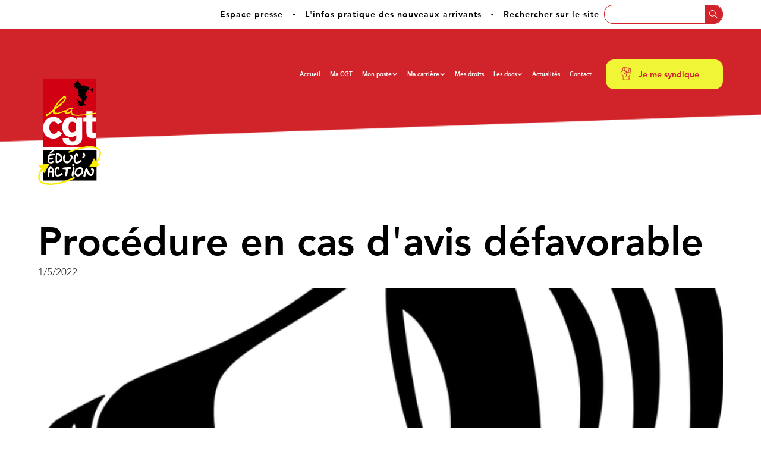

--- FILE ---
content_type: text/html; charset=utf-8
request_url: https://www.cgteducactionmayotte.com/actualites/procedure-en-cas-davis-defavorable
body_size: 5547
content:
<!DOCTYPE html><!-- This site was created in Webflow. https://webflow.com --><!-- Last Published: Fri Nov 28 2025 14:03:41 GMT+0000 (Coordinated Universal Time) --><html data-wf-domain="www.cgteducactionmayotte.com" data-wf-page="5f29335b34747970bae87cfd" data-wf-site="5f29199da92feb6cafa2f718" lang="fr" data-wf-collection="5f29335b3474794a5ee87cfb" data-wf-item-slug="procedure-en-cas-davis-defavorable"><head><meta charset="utf-8"/><title>Procédure en cas d&#x27;avis défavorable | CGT Educ&#x27;action Mayotte, le syndicat de l&#x27;engagement</title><meta content="La marche à suivre pour se défendre lors d&#x27;une évaluation défavorable" name="description"/><meta content="Procédure en cas d&#x27;avis défavorable | CGT Educ&#x27;action Mayotte, le syndicat de l&#x27;engagement" property="og:title"/><meta content="La marche à suivre pour se défendre lors d&#x27;une évaluation défavorable" property="og:description"/><meta content="https://cdn.prod.website-files.com/5f29335ba57a032342536827/605a011831c7fffc16d7c86e_megaphone-155780__480.png" property="og:image"/><meta content="Procédure en cas d&#x27;avis défavorable | CGT Educ&#x27;action Mayotte, le syndicat de l&#x27;engagement" property="twitter:title"/><meta content="La marche à suivre pour se défendre lors d&#x27;une évaluation défavorable" property="twitter:description"/><meta content="https://cdn.prod.website-files.com/5f29335ba57a032342536827/605a011831c7fffc16d7c86e_megaphone-155780__480.png" property="twitter:image"/><meta property="og:type" content="website"/><meta content="summary_large_image" name="twitter:card"/><meta content="width=device-width, initial-scale=1" name="viewport"/><meta content="google-site-verification=MdfCX1vCovhZrB6jDwY4lPAJLh6PJkFM6CDBGn7PiBI" name="google-site-verification"/><meta content="Webflow" name="generator"/><link href="https://cdn.prod.website-files.com/5f29199da92feb6cafa2f718/css/cgt-educaction.webflow.shared.8b9aa62ff.css" rel="stylesheet" type="text/css"/><script type="text/javascript">!function(o,c){var n=c.documentElement,t=" w-mod-";n.className+=t+"js",("ontouchstart"in o||o.DocumentTouch&&c instanceof DocumentTouch)&&(n.className+=t+"touch")}(window,document);</script><link href="https://cdn.prod.website-files.com/5f29199da92feb6cafa2f718/5f32bfe0bc003b3096203a8d_favicon-cgt.jpg" rel="shortcut icon" type="image/x-icon"/><link href="https://cdn.prod.website-files.com/5f29199da92feb6cafa2f718/5f32bfe3d578721b86c38543_webclip-cgt.jpg" rel="apple-touch-icon"/><link href="https://www.cgteducactionmayotte.com/actualites/procedure-en-cas-davis-defavorable" rel="canonical"/><script async="" src="https://www.googletagmanager.com/gtag/js?id=UA-142298376-6"></script><script type="text/javascript">window.dataLayer = window.dataLayer || [];function gtag(){dataLayer.push(arguments);}gtag('js', new Date());gtag('config', 'UA-142298376-6', {'anonymize_ip': false});</script></head><body><div class="over-nav"><div class="cont-cgt over-nav w-container"><div class="div-block-22"><a href="/espace-presse" class="texte nav">Espace presse</a><a href="#" class="texte nav">-</a><a href="/ma-carriere/mutations-vers-mayotte" class="texte nav">L&#x27;infos pratique des nouveaux arrivants</a><a href="#" class="texte nav recherche">-</a><a href="#" class="texte nav recherche">Rechercher sur le site</a><form action="/search" class="search w-form"><input class="search-input w-input" maxlength="256" name="query" placeholder="" type="search" id="search" required=""/><input type="submit" class="search-button w-button" value=""/></form></div></div></div><div data-collapse="medium" data-animation="default" data-duration="400" id="Navbar" data-easing="ease" data-easing2="ease" role="banner" class="navbar w-nav"><div class="container w-container"><a href="/" class="brand w-nav-brand"></a><nav role="navigation" class="nav-menu w-nav-menu"><a href="/" class="nav-link w-nav-link">Accueil</a><a href="/ma-cgt" class="nav-link w-nav-link">Ma CGT</a><div data-hover="false" data-delay="0" class="dropdown-2 w-dropdown"><div class="nav-link w-dropdown-toggle"><div>Mon poste</div><div class="icon-5 w-icon-dropdown-toggle"></div></div><nav class="dropdown-list w-dropdown-list"><a href="/mon-poste/1er-degre" class="nav-link-drop w-dropdown-link">Premier degré</a><a href="/mon-poste/2eme-degre" class="nav-link-drop w-dropdown-link">Second degré</a><a href="/mon-poste/contractuels" class="nav-link-drop w-dropdown-link">Contractuel.le.s</a><a href="/mon-poste/atss" class="nav-link-drop w-dropdown-link">ATSS</a><a href="/mon-poste/personnels-de-direction" class="w-dropdown-link">Personnels de direction</a><a href="/mon-poste/vie-scolaire" class="w-dropdown-link">Vie scolaire</a><a href="/mon-poste/aesh" class="w-dropdown-link">AESH</a><a href="/mon-poste/stagiaires" class="w-dropdown-link">Stagiaires</a></nav></div><div data-hover="false" data-delay="0" class="dropdown-2 w-dropdown"><div class="nav-link w-dropdown-toggle"><div>Ma carrière</div><div class="icon-5 w-icon-dropdown-toggle"></div></div><nav class="dropdown-list w-dropdown-list"><a href="/ma-carriere/mutations" class="nav-link-drop w-dropdown-link">Mutations et mouvements inter et intra-académique</a><a href="/ma-carriere/mutations-vers-mayotte" class="nav-link-drop w-dropdown-link">Mutations vers Mayotte</a><a href="/ma-carriere/mutations-vers-letranger" class="nav-link-drop w-dropdown-link">Mutations vers l&#x27;étranger</a><a href="/ma-carriere/suivi-de-carriere" class="nav-link-drop w-dropdown-link">Suivi de carrière</a></nav></div><a href="/mes-droits" class="nav-link w-nav-link">Mes droits</a><div data-hover="false" data-delay="0" class="dropdown-2 w-dropdown"><div class="nav-link w-dropdown-toggle"><div>Les docs</div><div class="icon-5 w-icon-dropdown-toggle"></div></div><nav class="dropdown-list w-dropdown-list"><a href="/tracts" class="nav-link-drop w-dropdown-link">Les tracts</a><a href="/commissions" class="nav-link-drop w-dropdown-link">Les commissions</a></nav></div><a href="/actualites" class="nav-link w-nav-link">Actualités</a><a href="/contact" class="nav-link w-nav-link">Contact</a><div class="div-block-48"><a href="/je-me-syndique" class="bouton-jaune icon w-button">Je me syndique</a></div></nav><div class="menu-button w-nav-button"><div class="icon-2 w-icon-nav-menu"></div></div></div></div><div class="section-cgt"><div class="cont-cgt w-container"><div class="div-block-23"><div class="div-block-87"><h1 class="titre-1-noir">Procédure en cas d&#x27;avis défavorable</h1></div><p>1/5/2022</p><div class="div-block-24"><img src="https://cdn.prod.website-files.com/5f29335ba57a032342536827/605a011831c7fffc16d7c86e_megaphone-155780__480.png" alt="" sizes="90vw" srcset="https://cdn.prod.website-files.com/5f29335ba57a032342536827/605a011831c7fffc16d7c86e_megaphone-155780__480-p-500.png 500w, https://cdn.prod.website-files.com/5f29335ba57a032342536827/605a011831c7fffc16d7c86e_megaphone-155780__480.png 627w" class="image-5"/></div><div class="div-block-85"><h4 class="titre-4-noir">Tags associés :</h4><a style="background-color:hsla(357.57225433526014, 71.19%, 47.65%, 1.00)" href="#" class="bouton-tag w-button">Militantisme et tracts</a></div><div class="div-block-85"><h4 class="titre-4-noir">Rubriques dans lesquelles apparait l&#x27;article :</h4><div class="collection-list-wrapper w-dyn-list"><div role="list" class="collection-list-3 w-dyn-items w-row"><div role="listitem" class="collection-item-27 w-dyn-item w-col w-col-3"><a href="https://cgteducactionmayotte.com/mon-poste" class="tag-rubrique w-button">Contractuels</a></div><div role="listitem" class="collection-item-27 w-dyn-item w-col w-col-3"><a href="https://cgteducactionmayotte.com/mon-poste" class="tag-rubrique w-button">1er degré</a></div><div role="listitem" class="collection-item-27 w-dyn-item w-col w-col-3"><a href="https://cgteducactionmayotte.com/mon-poste" class="tag-rubrique w-button">2ème degré</a></div></div></div></div><div class="div-block-25"><div class="w-richtext"><p>Voir le document ci-dessous. </p></div><div class="div-block-26"><h4>L&#x27;équipe CGT Educ&#x27;action Mayotte</h4></div><div class="div-block-86"><div class="div-block-103"><a href="/contact" class="bouton-rouge w-button">Je contacte ma CGT</a></div><div class="div-block-48"><a href="/je-me-syndique" class="bouton-jaune icon actu w-button">Je me syndique</a></div></div></div></div></div><div class="cont-cgt w-container"><div class="div-block-27"><div class="w-row"><div class="w-col w-col-7"><div class="div-download-file"><div><h4 class="titre-rouge">Liens utiles</h4><div class="div-block-41"></div></div><div class="div-block-88"><div class="columns-26 w-row"><div class="w-col w-col-1 w-col-small-1 w-col-tiny-1"><div><img src="https://cdn.prod.website-files.com/5f29199da92feb6cafa2f718/613096d76d8a3c4041273f8b_istockphoto-1263032734-612x612.jpeg" width="75" alt="" class="image-6"/></div></div><div class="w-col w-col-11 w-col-small-11 w-col-tiny-11"><div class="div-block-28"><h4 class="titre-4-noir">Procédure pour contester une évaluation défavorable</h4><p class="paragraph-2">5/1/2022</p><a href="https://cdn.prod.website-files.com/5f29335ba57a032342536827/626eb363d718210b887f3533_tract_contestation_avis_def_acad__.pdf" class="link-rouge">Télécharger</a></div></div></div></div><div class="div-block-88 w-condition-invisible"><div class="w-row"><div class="w-col w-col-1"><div><img src="https://cdn.prod.website-files.com/5f29199da92feb6cafa2f718/5f29569306b858c6d69c71ce_PDF.svg" width="75" alt="" class="image-6"/></div></div><div class="w-col w-col-11"><div class="div-block-28"><h4 class="titre-4-noir w-dyn-bind-empty"></h4><p class="paragraph-2">5/1/2022</p><a href="#" class="link-rouge">Télécharger</a></div></div></div></div><div><div class="w-condition-invisible w-row"><div class="w-col w-col-1"><div><img src="https://cdn.prod.website-files.com/5f29199da92feb6cafa2f718/5f29569306b858c6d69c71ce_PDF.svg" width="75" alt="" class="image-6"/></div></div><div class="w-col w-col-11"><div class="div-block-28"><h4 class="titre-4-noir w-dyn-bind-empty"></h4><p class="paragraph-2">5/1/2022</p><a href="#" class="link-rouge">Télécharger</a></div></div></div></div></div></div><div class="w-col w-col-5"><div class="div-block-104"><h4 class="titre-rouge">Partager cet article</h4><div class="div-block-41"></div><div class="div-block-91"><div class="div-block-90"><div class="w-embed"><div class="fb-share-button" data-href="https://cgteducactionmayotte.com/actualites/non-scolarisation-des-enfants-a-mayotte" data-layout="button" data-size="small"><a target="_blank" href="https://www.facebook.com/sharer/sharer.php?u=https%3A%2F%2Fcgteducactionmayotte.com%2Factualites%2Fprocedure-en-cas-davis-defavorable&amp;src=sdkpreparse" class="fb-xfbml-parse-ignore">Partager</a></div></div></div><div class="div-block-89"><div id="twitter-share-button" class="w-embed w-script"><a href="https://twitter.com/share?ref_src=twsrc%5Etfw" class="twitter-share-button" data-show-count="false">Tweet</a><script async src="https://platform.twitter.com/widgets.js" charset="utf-8"></script></div></div></div></div></div></div></div></div></div><div class="section-cgt"><div class="cont-cgt w-container"><div class="div-block-30"><h2 class="titre-2-noir">RETROUVEZ TOUTE<br/>L&#x27;EDUC&#x27;ACTU</h2><div><div class="collection-list-wrapper-wide w-dyn-list"><div role="list" class="w-dyn-items w-row"><div role="listitem" class="collection-item-wide w-dyn-item w-col w-col-4"><div style="background-image:url(&quot;https://cdn.prod.website-files.com/5f29335ba57a032342536827/694b8e78294386204b6e0e5e_images%20(1).jpg&quot;)" class="div-block-actu"><div class="div-block-tag"><a href="#" class="bouton-tag accueil w-dyn-bind-empty w-button"></a></div><div class="div-block-carte-actu"><p class="texte actu">24/12/2025</p><h3 class="titre-3-blanc actu">Toute l’équipe de la CGT Educ’action Mayotte vous souhaite, à toutes et à tous, de bonnes fêtes de fin d’année !</h3><p class="texte blanc actu w-dyn-bind-empty"></p><a href="/actualites/toute-lequipe-de-la-cgt-educaction-mayotte-vous-souhaite-a-toutes-et-a-tous-de-bonnes-fetes-de-fin-dannee" class="link-blanc actu">En savoir plus &gt;</a></div></div></div><div role="listitem" class="collection-item-wide w-dyn-item w-col w-col-4"><div style="background-image:url(&quot;https://cdn.prod.website-files.com/5f29335ba57a032342536827/69384dce54f50ad8e4649dc3_image_1182269_20250929_ob_ac0fbc_psc.webp&quot;)" class="div-block-actu"><div class="div-block-tag"><a href="#" class="bouton-tag accueil w-dyn-bind-empty w-button"></a></div><div class="div-block-carte-actu"><p class="texte actu">9/12/2025</p><h3 class="titre-3-blanc actu">PSC (Protection Sociale Complémentaire) : Ce qui change au 1er mai 2026 – Alerte sur la tarification à Mayotte</h3><p class="texte blanc actu">La CGT Éduc&#x27;action a participé le mercredi 26 novembre à la réunion d&#x27;information organisée avec la MGEN concernant la mise en place de la Protection </p><a href="/actualites/psc-protection-sociale-complementaire-ce-qui-change-au-1er-mai-2026---alerte-sur-la-tarification-a-mayotte" class="link-blanc actu">En savoir plus &gt;</a></div></div></div><div role="listitem" class="collection-item-wide w-dyn-item w-col w-col-4"><div style="background-image:url(&quot;https://cdn.prod.website-files.com/5f29335ba57a032342536827/692a82c5db9767ba81fbb984_2%20d%C3%A9cembre%2025.png&quot;)" class="div-block-actu"><div class="div-block-tag"><a href="#" class="bouton-tag accueil w-dyn-bind-empty w-button"></a></div><div class="div-block-carte-actu"><p class="texte actu">28/11/2025</p><h3 class="titre-3-blanc actu">TOUS EN GRÈVE ET EN MANIFESTATION MARDI 2 DÉCEMBRE 2025 RASSEMBLEMENT DEVANT LE RECTORAT DE MAYOTTE À PARTIR DE 8H30</h3><p class="texte blanc actu">Le gouvernement impose un budget de rationalisation des services publics, ignorant délibérément la gravité de la crise qui frappe notre académie. </p><a href="/actualites/tous-en-greve-et-en-manifestation-mardi-2-decembre-2025-rassemblement-devant-le-rectorat-de-mayotte-a-partir-de-8h30" class="link-blanc actu">En savoir plus &gt;</a></div></div></div></div></div></div></div></div></div><div class="footer"><div class="cont-cgt w-container"><div class="div-block-49"><img src="https://cdn.prod.website-files.com/5f29199da92feb6cafa2f718/5f48f3eeffb572ae33ba44b5_Logo-cgt-redessine.svg" width="135" alt="" class="image-12"/></div><div class="div-block-21"><p class="texte jaune">CGT Educ&#x27;action Mayotte - Mamoudzou - 32 place de l&#x27;ile, à gauche des palmiers.</p></div></div><div class="cont-cgt footer-1 w-container"><div class="div-block-16"><div class="w-row"><div class="w-col w-col-4 w-col-medium-4 w-col-small-4 w-col-tiny-tiny-stack"><div><div class="w-row"><div class="w-col w-col-6 w-col-stack"><a href="/ma-cgt" class="nav-link footer">Ma CGT</a><a href="https://cgteducactionmayotte.com/ma-cgt#Organigramme" class="texte blanc">Organigramme</a><a href="https://cgteducactionmayotte.com/ma-cgt#Revendication" class="texte blanc">Revendication</a><a href="https://cgteducactionmayotte.com/ma-cgt#Calendrier" class="texte blanc">Calendrier</a><a href="https://cgteducactionmayotte.com/ma-cgt#Infos-pratiques" class="texte blanc">Infos pratiques</a></div><div class="w-col w-col-6 w-col-stack"><a href="/mon-poste3" class="nav-link footer">Mon poste</a><a href="/mon-poste/1er-degre" class="texte blanc">1er degré</a><a href="/mon-poste/2eme-degre" class="texte blanc">Second degré</a><a href="/mon-poste/contractuels" class="texte blanc">Contractuels</a><a href="/mon-poste/atss" class="texte blanc">ATSS</a><a href="/mon-poste/vie-scolaire" class="texte blanc">Vie scolaire</a><a href="/mon-poste/vie-scolaire" class="texte blanc">Personnels de direction</a><a href="/mon-poste/aesh" class="texte blanc">AESH</a><a href="/mon-poste/stagiaires" class="texte blanc">Stagiaires</a></div></div></div></div><div class="w-col w-col-4 w-col-medium-4 w-col-small-4 w-col-tiny-tiny-stack"><div><div class="w-row"><div class="w-col w-col-6 w-col-stack"><a href="/ma-carriere2" class="nav-link footer">Ma carrière</a><a href="/ma-carriere/mutations" class="texte blanc">Fonctionnement</a><a href="/ma-carriere/mutations-vers-mayotte" class="texte blanc">Mutation Mayotte</a><a href="/ma-carriere/mutations-vers-letranger" class="texte blanc">Mutation Etranger</a><a href="/ma-carriere/suivi-de-carriere" class="texte blanc">Suivi de carrière</a></div><div class="w-col w-col-6 w-col-stack"><a href="/mes-droits" class="nav-link footer">Mes droits</a><a href="https://cgteducactionmayotte.com/mes-droits#primes" class="texte blanc">Primes</a><a href="https://cgteducactionmayotte.com/mes-droits#aidessociales" class="texte blanc">Aides sociales</a><a href="https://cgteducactionmayotte.com/mes-droits#congesformation" class="texte blanc">Congés de formation</a><a href="https://cgteducactionmayotte.com/mes-droits#dispo" class="texte blanc">Disponibilités</a><a href="https://cgteducactionmayotte.com/mes-droits#dispo" class="texte blanc">Retraite</a></div></div></div></div><div class="w-col w-col-4 w-col-medium-4 w-col-small-4 w-col-tiny-tiny-stack"><div><div class="w-row"><div class="w-col w-col-6"><a href="/actualites" class="nav-link footer">Les docs</a><a href="/actualites" class="nav-link footer">Actualités</a><a href="/contact" class="nav-link footer">Contact</a><a href="/je-me-syndique" class="nav-link footer">Je me syndique</a><a href="/je-me-syndique" class="nav-link footer">Espace Press</a></div><div class="w-col w-col-6"><a href="/mentions-legales" class="nav-link footer">Mentions légales</a><a href="/archives-cgt-educaction-mayotte-le-syndicat-de-lengagement" class="nav-link footer">Archives</a><a href="/educdico" class="nav-link footer">Educ&#x27;dico</a><a href="https://cgteducactionmayotte.jimdo.com/" class="nav-link footer">Ancienne version du site</a></div></div></div></div></div></div></div></div><div class="section-cgt footer-rouge"><div class="cont-cgt w-container"><div class="div-block-19"><div class="columns-9 w-row"><div class="w-col w-col-6 w-col-tiny-tiny-stack"><div class="div-block-17"><p class="texte blanc"><strong>Copyright © CGT EDUC’ACTION Mayotte 2020</strong></p><div class="div-block-18"><a href="https://twitter.com/cgtEduc_Mayotte" class="link-block w-inline-block"><img src="https://cdn.prod.website-files.com/5f29199da92feb6cafa2f718/5f3ceeded075feb9a6f96a10_Twitter_Social_Icon_Circle_Color.png" alt="" class="image-4"/></a><a href="https://www.facebook.com/cgteducaction.mayotte" class="w-inline-block"><img src="https://cdn.prod.website-files.com/5f29199da92feb6cafa2f718/5f3cef05d5d1ec09fb049845_f_logo_RGB-Blue_1024.png" sizes="(max-width: 479px) 33vw, 40px" srcset="https://cdn.prod.website-files.com/5f29199da92feb6cafa2f718/5f3cef05d5d1ec09fb049845_f_logo_RGB-Blue_1024-p-500.png 500w, https://cdn.prod.website-files.com/5f29199da92feb6cafa2f718/5f3cef05d5d1ec09fb049845_f_logo_RGB-Blue_1024-p-800.png 800w, https://cdn.prod.website-files.com/5f29199da92feb6cafa2f718/5f3cef05d5d1ec09fb049845_f_logo_RGB-Blue_1024-p-1080.png 1080w, https://cdn.prod.website-files.com/5f29199da92feb6cafa2f718/5f3cef05d5d1ec09fb049845_f_logo_RGB-Blue_1024.png 2143w" alt="" class="image-4"/></a></div></div></div><div class="column-9 w-col w-col-6 w-col-tiny-tiny-stack"></div></div></div></div></div><script src="https://d3e54v103j8qbb.cloudfront.net/js/jquery-3.5.1.min.dc5e7f18c8.js?site=5f29199da92feb6cafa2f718" type="text/javascript" integrity="sha256-9/aliU8dGd2tb6OSsuzixeV4y/faTqgFtohetphbbj0=" crossorigin="anonymous"></script><script src="https://cdn.prod.website-files.com/5f29199da92feb6cafa2f718/js/webflow.schunk.559eb69f65c7c529.js" type="text/javascript"></script><script src="https://cdn.prod.website-files.com/5f29199da92feb6cafa2f718/js/webflow.86e5aa11.1b55502dd2157212.js" type="text/javascript"></script><div id="fb-root"></div>
<script async defer crossorigin="anonymous" src="https://connect.facebook.net/fr_FR/sdk.js#xfbml=1&version=v8.0" nonce="v40Iujub"></script></body></html>

--- FILE ---
content_type: text/css
request_url: https://cdn.prod.website-files.com/5f29199da92feb6cafa2f718/css/cgt-educaction.webflow.shared.8b9aa62ff.css
body_size: 17628
content:
html {
  -webkit-text-size-adjust: 100%;
  -ms-text-size-adjust: 100%;
  font-family: sans-serif;
}

body {
  margin: 0;
}

article, aside, details, figcaption, figure, footer, header, hgroup, main, menu, nav, section, summary {
  display: block;
}

audio, canvas, progress, video {
  vertical-align: baseline;
  display: inline-block;
}

audio:not([controls]) {
  height: 0;
  display: none;
}

[hidden], template {
  display: none;
}

a {
  background-color: #0000;
}

a:active, a:hover {
  outline: 0;
}

abbr[title] {
  border-bottom: 1px dotted;
}

b, strong {
  font-weight: bold;
}

dfn {
  font-style: italic;
}

h1 {
  margin: .67em 0;
  font-size: 2em;
}

mark {
  color: #000;
  background: #ff0;
}

small {
  font-size: 80%;
}

sub, sup {
  vertical-align: baseline;
  font-size: 75%;
  line-height: 0;
  position: relative;
}

sup {
  top: -.5em;
}

sub {
  bottom: -.25em;
}

img {
  border: 0;
}

svg:not(:root) {
  overflow: hidden;
}

hr {
  box-sizing: content-box;
  height: 0;
}

pre {
  overflow: auto;
}

code, kbd, pre, samp {
  font-family: monospace;
  font-size: 1em;
}

button, input, optgroup, select, textarea {
  color: inherit;
  font: inherit;
  margin: 0;
}

button {
  overflow: visible;
}

button, select {
  text-transform: none;
}

button, html input[type="button"], input[type="reset"] {
  -webkit-appearance: button;
  cursor: pointer;
}

button[disabled], html input[disabled] {
  cursor: default;
}

button::-moz-focus-inner, input::-moz-focus-inner {
  border: 0;
  padding: 0;
}

input {
  line-height: normal;
}

input[type="checkbox"], input[type="radio"] {
  box-sizing: border-box;
  padding: 0;
}

input[type="number"]::-webkit-inner-spin-button, input[type="number"]::-webkit-outer-spin-button {
  height: auto;
}

input[type="search"] {
  -webkit-appearance: none;
}

input[type="search"]::-webkit-search-cancel-button, input[type="search"]::-webkit-search-decoration {
  -webkit-appearance: none;
}

legend {
  border: 0;
  padding: 0;
}

textarea {
  overflow: auto;
}

optgroup {
  font-weight: bold;
}

table {
  border-collapse: collapse;
  border-spacing: 0;
}

td, th {
  padding: 0;
}

@font-face {
  font-family: webflow-icons;
  src: url("[data-uri]") format("truetype");
  font-weight: normal;
  font-style: normal;
}

[class^="w-icon-"], [class*=" w-icon-"] {
  speak: none;
  font-variant: normal;
  text-transform: none;
  -webkit-font-smoothing: antialiased;
  -moz-osx-font-smoothing: grayscale;
  font-style: normal;
  font-weight: normal;
  line-height: 1;
  font-family: webflow-icons !important;
}

.w-icon-slider-right:before {
  content: "";
}

.w-icon-slider-left:before {
  content: "";
}

.w-icon-nav-menu:before {
  content: "";
}

.w-icon-arrow-down:before, .w-icon-dropdown-toggle:before {
  content: "";
}

.w-icon-file-upload-remove:before {
  content: "";
}

.w-icon-file-upload-icon:before {
  content: "";
}

* {
  box-sizing: border-box;
}

html {
  height: 100%;
}

body {
  color: #333;
  background-color: #fff;
  min-height: 100%;
  margin: 0;
  font-family: Arial, sans-serif;
  font-size: 14px;
  line-height: 20px;
}

img {
  vertical-align: middle;
  max-width: 100%;
  display: inline-block;
}

html.w-mod-touch * {
  background-attachment: scroll !important;
}

.w-block {
  display: block;
}

.w-inline-block {
  max-width: 100%;
  display: inline-block;
}

.w-clearfix:before, .w-clearfix:after {
  content: " ";
  grid-area: 1 / 1 / 2 / 2;
  display: table;
}

.w-clearfix:after {
  clear: both;
}

.w-hidden {
  display: none;
}

.w-button {
  color: #fff;
  line-height: inherit;
  cursor: pointer;
  background-color: #3898ec;
  border: 0;
  border-radius: 0;
  padding: 9px 15px;
  text-decoration: none;
  display: inline-block;
}

input.w-button {
  -webkit-appearance: button;
}

html[data-w-dynpage] [data-w-cloak] {
  color: #0000 !important;
}

.w-code-block {
  margin: unset;
}

pre.w-code-block code {
  all: inherit;
}

.w-optimization {
  display: contents;
}

.w-webflow-badge, .w-webflow-badge > img {
  box-sizing: unset;
  width: unset;
  height: unset;
  max-height: unset;
  max-width: unset;
  min-height: unset;
  min-width: unset;
  margin: unset;
  padding: unset;
  float: unset;
  clear: unset;
  border: unset;
  border-radius: unset;
  background: unset;
  background-image: unset;
  background-position: unset;
  background-size: unset;
  background-repeat: unset;
  background-origin: unset;
  background-clip: unset;
  background-attachment: unset;
  background-color: unset;
  box-shadow: unset;
  transform: unset;
  direction: unset;
  font-family: unset;
  font-weight: unset;
  color: unset;
  font-size: unset;
  line-height: unset;
  font-style: unset;
  font-variant: unset;
  text-align: unset;
  letter-spacing: unset;
  -webkit-text-decoration: unset;
  text-decoration: unset;
  text-indent: unset;
  text-transform: unset;
  list-style-type: unset;
  text-shadow: unset;
  vertical-align: unset;
  cursor: unset;
  white-space: unset;
  word-break: unset;
  word-spacing: unset;
  word-wrap: unset;
  transition: unset;
}

.w-webflow-badge {
  white-space: nowrap;
  cursor: pointer;
  box-shadow: 0 0 0 1px #0000001a, 0 1px 3px #0000001a;
  visibility: visible !important;
  opacity: 1 !important;
  z-index: 2147483647 !important;
  color: #aaadb0 !important;
  overflow: unset !important;
  background-color: #fff !important;
  border-radius: 3px !important;
  width: auto !important;
  height: auto !important;
  margin: 0 !important;
  padding: 6px !important;
  font-size: 12px !important;
  line-height: 14px !important;
  text-decoration: none !important;
  display: inline-block !important;
  position: fixed !important;
  inset: auto 12px 12px auto !important;
  transform: none !important;
}

.w-webflow-badge > img {
  position: unset;
  visibility: unset !important;
  opacity: 1 !important;
  vertical-align: middle !important;
  display: inline-block !important;
}

h1, h2, h3, h4, h5, h6 {
  margin-bottom: 10px;
  font-weight: bold;
}

h1 {
  margin-top: 20px;
  font-size: 38px;
  line-height: 44px;
}

h2 {
  margin-top: 20px;
  font-size: 32px;
  line-height: 36px;
}

h3 {
  margin-top: 20px;
  font-size: 24px;
  line-height: 30px;
}

h4 {
  margin-top: 10px;
  font-size: 18px;
  line-height: 24px;
}

h5 {
  margin-top: 10px;
  font-size: 14px;
  line-height: 20px;
}

h6 {
  margin-top: 10px;
  font-size: 12px;
  line-height: 18px;
}

p {
  margin-top: 0;
  margin-bottom: 10px;
}

blockquote {
  border-left: 5px solid #e2e2e2;
  margin: 0 0 10px;
  padding: 10px 20px;
  font-size: 18px;
  line-height: 22px;
}

figure {
  margin: 0 0 10px;
}

figcaption {
  text-align: center;
  margin-top: 5px;
}

ul, ol {
  margin-top: 0;
  margin-bottom: 10px;
  padding-left: 40px;
}

.w-list-unstyled {
  padding-left: 0;
  list-style: none;
}

.w-embed:before, .w-embed:after {
  content: " ";
  grid-area: 1 / 1 / 2 / 2;
  display: table;
}

.w-embed:after {
  clear: both;
}

.w-video {
  width: 100%;
  padding: 0;
  position: relative;
}

.w-video iframe, .w-video object, .w-video embed {
  border: none;
  width: 100%;
  height: 100%;
  position: absolute;
  top: 0;
  left: 0;
}

fieldset {
  border: 0;
  margin: 0;
  padding: 0;
}

button, [type="button"], [type="reset"] {
  cursor: pointer;
  -webkit-appearance: button;
  border: 0;
}

.w-form {
  margin: 0 0 15px;
}

.w-form-done {
  text-align: center;
  background-color: #ddd;
  padding: 20px;
  display: none;
}

.w-form-fail {
  background-color: #ffdede;
  margin-top: 10px;
  padding: 10px;
  display: none;
}

label {
  margin-bottom: 5px;
  font-weight: bold;
  display: block;
}

.w-input, .w-select {
  color: #333;
  vertical-align: middle;
  background-color: #fff;
  border: 1px solid #ccc;
  width: 100%;
  height: 38px;
  margin-bottom: 10px;
  padding: 8px 12px;
  font-size: 14px;
  line-height: 1.42857;
  display: block;
}

.w-input::placeholder, .w-select::placeholder {
  color: #999;
}

.w-input:focus, .w-select:focus {
  border-color: #3898ec;
  outline: 0;
}

.w-input[disabled], .w-select[disabled], .w-input[readonly], .w-select[readonly], fieldset[disabled] .w-input, fieldset[disabled] .w-select {
  cursor: not-allowed;
}

.w-input[disabled]:not(.w-input-disabled), .w-select[disabled]:not(.w-input-disabled), .w-input[readonly], .w-select[readonly], fieldset[disabled]:not(.w-input-disabled) .w-input, fieldset[disabled]:not(.w-input-disabled) .w-select {
  background-color: #eee;
}

textarea.w-input, textarea.w-select {
  height: auto;
}

.w-select {
  background-color: #f3f3f3;
}

.w-select[multiple] {
  height: auto;
}

.w-form-label {
  cursor: pointer;
  margin-bottom: 0;
  font-weight: normal;
  display: inline-block;
}

.w-radio {
  margin-bottom: 5px;
  padding-left: 20px;
  display: block;
}

.w-radio:before, .w-radio:after {
  content: " ";
  grid-area: 1 / 1 / 2 / 2;
  display: table;
}

.w-radio:after {
  clear: both;
}

.w-radio-input {
  float: left;
  margin: 3px 0 0 -20px;
  line-height: normal;
}

.w-file-upload {
  margin-bottom: 10px;
  display: block;
}

.w-file-upload-input {
  opacity: 0;
  z-index: -100;
  width: .1px;
  height: .1px;
  position: absolute;
  overflow: hidden;
}

.w-file-upload-default, .w-file-upload-uploading, .w-file-upload-success {
  color: #333;
  display: inline-block;
}

.w-file-upload-error {
  margin-top: 10px;
  display: block;
}

.w-file-upload-default.w-hidden, .w-file-upload-uploading.w-hidden, .w-file-upload-error.w-hidden, .w-file-upload-success.w-hidden {
  display: none;
}

.w-file-upload-uploading-btn {
  cursor: pointer;
  background-color: #fafafa;
  border: 1px solid #ccc;
  margin: 0;
  padding: 8px 12px;
  font-size: 14px;
  font-weight: normal;
  display: flex;
}

.w-file-upload-file {
  background-color: #fafafa;
  border: 1px solid #ccc;
  flex-grow: 1;
  justify-content: space-between;
  margin: 0;
  padding: 8px 9px 8px 11px;
  display: flex;
}

.w-file-upload-file-name {
  font-size: 14px;
  font-weight: normal;
  display: block;
}

.w-file-remove-link {
  cursor: pointer;
  width: auto;
  height: auto;
  margin-top: 3px;
  margin-left: 10px;
  padding: 3px;
  display: block;
}

.w-icon-file-upload-remove {
  margin: auto;
  font-size: 10px;
}

.w-file-upload-error-msg {
  color: #ea384c;
  padding: 2px 0;
  display: inline-block;
}

.w-file-upload-info {
  padding: 0 12px;
  line-height: 38px;
  display: inline-block;
}

.w-file-upload-label {
  cursor: pointer;
  background-color: #fafafa;
  border: 1px solid #ccc;
  margin: 0;
  padding: 8px 12px;
  font-size: 14px;
  font-weight: normal;
  display: inline-block;
}

.w-icon-file-upload-icon, .w-icon-file-upload-uploading {
  width: 20px;
  margin-right: 8px;
  display: inline-block;
}

.w-icon-file-upload-uploading {
  height: 20px;
}

.w-container {
  max-width: 940px;
  margin-left: auto;
  margin-right: auto;
}

.w-container:before, .w-container:after {
  content: " ";
  grid-area: 1 / 1 / 2 / 2;
  display: table;
}

.w-container:after {
  clear: both;
}

.w-container .w-row {
  margin-left: -10px;
  margin-right: -10px;
}

.w-row:before, .w-row:after {
  content: " ";
  grid-area: 1 / 1 / 2 / 2;
  display: table;
}

.w-row:after {
  clear: both;
}

.w-row .w-row {
  margin-left: 0;
  margin-right: 0;
}

.w-col {
  float: left;
  width: 100%;
  min-height: 1px;
  padding-left: 10px;
  padding-right: 10px;
  position: relative;
}

.w-col .w-col {
  padding-left: 0;
  padding-right: 0;
}

.w-col-1 {
  width: 8.33333%;
}

.w-col-2 {
  width: 16.6667%;
}

.w-col-3 {
  width: 25%;
}

.w-col-4 {
  width: 33.3333%;
}

.w-col-5 {
  width: 41.6667%;
}

.w-col-6 {
  width: 50%;
}

.w-col-7 {
  width: 58.3333%;
}

.w-col-8 {
  width: 66.6667%;
}

.w-col-9 {
  width: 75%;
}

.w-col-10 {
  width: 83.3333%;
}

.w-col-11 {
  width: 91.6667%;
}

.w-col-12 {
  width: 100%;
}

.w-hidden-main {
  display: none !important;
}

@media screen and (max-width: 991px) {
  .w-container {
    max-width: 728px;
  }

  .w-hidden-main {
    display: inherit !important;
  }

  .w-hidden-medium {
    display: none !important;
  }

  .w-col-medium-1 {
    width: 8.33333%;
  }

  .w-col-medium-2 {
    width: 16.6667%;
  }

  .w-col-medium-3 {
    width: 25%;
  }

  .w-col-medium-4 {
    width: 33.3333%;
  }

  .w-col-medium-5 {
    width: 41.6667%;
  }

  .w-col-medium-6 {
    width: 50%;
  }

  .w-col-medium-7 {
    width: 58.3333%;
  }

  .w-col-medium-8 {
    width: 66.6667%;
  }

  .w-col-medium-9 {
    width: 75%;
  }

  .w-col-medium-10 {
    width: 83.3333%;
  }

  .w-col-medium-11 {
    width: 91.6667%;
  }

  .w-col-medium-12 {
    width: 100%;
  }

  .w-col-stack {
    width: 100%;
    left: auto;
    right: auto;
  }
}

@media screen and (max-width: 767px) {
  .w-hidden-main, .w-hidden-medium {
    display: inherit !important;
  }

  .w-hidden-small {
    display: none !important;
  }

  .w-row, .w-container .w-row {
    margin-left: 0;
    margin-right: 0;
  }

  .w-col {
    width: 100%;
    left: auto;
    right: auto;
  }

  .w-col-small-1 {
    width: 8.33333%;
  }

  .w-col-small-2 {
    width: 16.6667%;
  }

  .w-col-small-3 {
    width: 25%;
  }

  .w-col-small-4 {
    width: 33.3333%;
  }

  .w-col-small-5 {
    width: 41.6667%;
  }

  .w-col-small-6 {
    width: 50%;
  }

  .w-col-small-7 {
    width: 58.3333%;
  }

  .w-col-small-8 {
    width: 66.6667%;
  }

  .w-col-small-9 {
    width: 75%;
  }

  .w-col-small-10 {
    width: 83.3333%;
  }

  .w-col-small-11 {
    width: 91.6667%;
  }

  .w-col-small-12 {
    width: 100%;
  }
}

@media screen and (max-width: 479px) {
  .w-container {
    max-width: none;
  }

  .w-hidden-main, .w-hidden-medium, .w-hidden-small {
    display: inherit !important;
  }

  .w-hidden-tiny {
    display: none !important;
  }

  .w-col {
    width: 100%;
  }

  .w-col-tiny-1 {
    width: 8.33333%;
  }

  .w-col-tiny-2 {
    width: 16.6667%;
  }

  .w-col-tiny-3 {
    width: 25%;
  }

  .w-col-tiny-4 {
    width: 33.3333%;
  }

  .w-col-tiny-5 {
    width: 41.6667%;
  }

  .w-col-tiny-6 {
    width: 50%;
  }

  .w-col-tiny-7 {
    width: 58.3333%;
  }

  .w-col-tiny-8 {
    width: 66.6667%;
  }

  .w-col-tiny-9 {
    width: 75%;
  }

  .w-col-tiny-10 {
    width: 83.3333%;
  }

  .w-col-tiny-11 {
    width: 91.6667%;
  }

  .w-col-tiny-12 {
    width: 100%;
  }
}

.w-widget {
  position: relative;
}

.w-widget-map {
  width: 100%;
  height: 400px;
}

.w-widget-map label {
  width: auto;
  display: inline;
}

.w-widget-map img {
  max-width: inherit;
}

.w-widget-map .gm-style-iw {
  text-align: center;
}

.w-widget-map .gm-style-iw > button {
  display: none !important;
}

.w-widget-twitter {
  overflow: hidden;
}

.w-widget-twitter-count-shim {
  vertical-align: top;
  text-align: center;
  background: #fff;
  border: 1px solid #758696;
  border-radius: 3px;
  width: 28px;
  height: 20px;
  display: inline-block;
  position: relative;
}

.w-widget-twitter-count-shim * {
  pointer-events: none;
  -webkit-user-select: none;
  user-select: none;
}

.w-widget-twitter-count-shim .w-widget-twitter-count-inner {
  text-align: center;
  color: #999;
  font-family: serif;
  font-size: 15px;
  line-height: 12px;
  position: relative;
}

.w-widget-twitter-count-shim .w-widget-twitter-count-clear {
  display: block;
  position: relative;
}

.w-widget-twitter-count-shim.w--large {
  width: 36px;
  height: 28px;
}

.w-widget-twitter-count-shim.w--large .w-widget-twitter-count-inner {
  font-size: 18px;
  line-height: 18px;
}

.w-widget-twitter-count-shim:not(.w--vertical) {
  margin-left: 5px;
  margin-right: 8px;
}

.w-widget-twitter-count-shim:not(.w--vertical).w--large {
  margin-left: 6px;
}

.w-widget-twitter-count-shim:not(.w--vertical):before, .w-widget-twitter-count-shim:not(.w--vertical):after {
  content: " ";
  pointer-events: none;
  border: solid #0000;
  width: 0;
  height: 0;
  position: absolute;
  top: 50%;
  left: 0;
}

.w-widget-twitter-count-shim:not(.w--vertical):before {
  border-width: 4px;
  border-color: #75869600 #5d6c7b #75869600 #75869600;
  margin-top: -4px;
  margin-left: -9px;
}

.w-widget-twitter-count-shim:not(.w--vertical).w--large:before {
  border-width: 5px;
  margin-top: -5px;
  margin-left: -10px;
}

.w-widget-twitter-count-shim:not(.w--vertical):after {
  border-width: 4px;
  border-color: #fff0 #fff #fff0 #fff0;
  margin-top: -4px;
  margin-left: -8px;
}

.w-widget-twitter-count-shim:not(.w--vertical).w--large:after {
  border-width: 5px;
  margin-top: -5px;
  margin-left: -9px;
}

.w-widget-twitter-count-shim.w--vertical {
  width: 61px;
  height: 33px;
  margin-bottom: 8px;
}

.w-widget-twitter-count-shim.w--vertical:before, .w-widget-twitter-count-shim.w--vertical:after {
  content: " ";
  pointer-events: none;
  border: solid #0000;
  width: 0;
  height: 0;
  position: absolute;
  top: 100%;
  left: 50%;
}

.w-widget-twitter-count-shim.w--vertical:before {
  border-width: 5px;
  border-color: #5d6c7b #75869600 #75869600;
  margin-left: -5px;
}

.w-widget-twitter-count-shim.w--vertical:after {
  border-width: 4px;
  border-color: #fff #fff0 #fff0;
  margin-left: -4px;
}

.w-widget-twitter-count-shim.w--vertical .w-widget-twitter-count-inner {
  font-size: 18px;
  line-height: 22px;
}

.w-widget-twitter-count-shim.w--vertical.w--large {
  width: 76px;
}

.w-background-video {
  color: #fff;
  height: 500px;
  position: relative;
  overflow: hidden;
}

.w-background-video > video {
  object-fit: cover;
  z-index: -100;
  background-position: 50%;
  background-size: cover;
  width: 100%;
  height: 100%;
  margin: auto;
  position: absolute;
  inset: -100%;
}

.w-background-video > video::-webkit-media-controls-start-playback-button {
  -webkit-appearance: none;
  display: none !important;
}

.w-background-video--control {
  background-color: #0000;
  padding: 0;
  position: absolute;
  bottom: 1em;
  right: 1em;
}

.w-background-video--control > [hidden] {
  display: none !important;
}

.w-slider {
  text-align: center;
  clear: both;
  -webkit-tap-highlight-color: #0000;
  tap-highlight-color: #0000;
  background: #ddd;
  height: 300px;
  position: relative;
}

.w-slider-mask {
  z-index: 1;
  white-space: nowrap;
  height: 100%;
  display: block;
  position: relative;
  left: 0;
  right: 0;
  overflow: hidden;
}

.w-slide {
  vertical-align: top;
  white-space: normal;
  text-align: left;
  width: 100%;
  height: 100%;
  display: inline-block;
  position: relative;
}

.w-slider-nav {
  z-index: 2;
  text-align: center;
  -webkit-tap-highlight-color: #0000;
  tap-highlight-color: #0000;
  height: 40px;
  margin: auto;
  padding-top: 10px;
  position: absolute;
  inset: auto 0 0;
}

.w-slider-nav.w-round > div {
  border-radius: 100%;
}

.w-slider-nav.w-num > div {
  font-size: inherit;
  line-height: inherit;
  width: auto;
  height: auto;
  padding: .2em .5em;
}

.w-slider-nav.w-shadow > div {
  box-shadow: 0 0 3px #3336;
}

.w-slider-nav-invert {
  color: #fff;
}

.w-slider-nav-invert > div {
  background-color: #2226;
}

.w-slider-nav-invert > div.w-active {
  background-color: #222;
}

.w-slider-dot {
  cursor: pointer;
  background-color: #fff6;
  width: 1em;
  height: 1em;
  margin: 0 3px .5em;
  transition: background-color .1s, color .1s;
  display: inline-block;
  position: relative;
}

.w-slider-dot.w-active {
  background-color: #fff;
}

.w-slider-dot:focus {
  outline: none;
  box-shadow: 0 0 0 2px #fff;
}

.w-slider-dot:focus.w-active {
  box-shadow: none;
}

.w-slider-arrow-left, .w-slider-arrow-right {
  cursor: pointer;
  color: #fff;
  -webkit-tap-highlight-color: #0000;
  tap-highlight-color: #0000;
  -webkit-user-select: none;
  user-select: none;
  width: 80px;
  margin: auto;
  font-size: 40px;
  position: absolute;
  inset: 0;
  overflow: hidden;
}

.w-slider-arrow-left [class^="w-icon-"], .w-slider-arrow-right [class^="w-icon-"], .w-slider-arrow-left [class*=" w-icon-"], .w-slider-arrow-right [class*=" w-icon-"] {
  position: absolute;
}

.w-slider-arrow-left:focus, .w-slider-arrow-right:focus {
  outline: 0;
}

.w-slider-arrow-left {
  z-index: 3;
  right: auto;
}

.w-slider-arrow-right {
  z-index: 4;
  left: auto;
}

.w-icon-slider-left, .w-icon-slider-right {
  width: 1em;
  height: 1em;
  margin: auto;
  inset: 0;
}

.w-slider-aria-label {
  clip: rect(0 0 0 0);
  border: 0;
  width: 1px;
  height: 1px;
  margin: -1px;
  padding: 0;
  position: absolute;
  overflow: hidden;
}

.w-slider-force-show {
  display: block !important;
}

.w-dropdown {
  text-align: left;
  z-index: 900;
  margin-left: auto;
  margin-right: auto;
  display: inline-block;
  position: relative;
}

.w-dropdown-btn, .w-dropdown-toggle, .w-dropdown-link {
  vertical-align: top;
  color: #222;
  text-align: left;
  white-space: nowrap;
  margin-left: auto;
  margin-right: auto;
  padding: 20px;
  text-decoration: none;
  position: relative;
}

.w-dropdown-toggle {
  -webkit-user-select: none;
  user-select: none;
  cursor: pointer;
  padding-right: 40px;
  display: inline-block;
}

.w-dropdown-toggle:focus {
  outline: 0;
}

.w-icon-dropdown-toggle {
  width: 1em;
  height: 1em;
  margin: auto 20px auto auto;
  position: absolute;
  top: 0;
  bottom: 0;
  right: 0;
}

.w-dropdown-list {
  background: #ddd;
  min-width: 100%;
  display: none;
  position: absolute;
}

.w-dropdown-list.w--open {
  display: block;
}

.w-dropdown-link {
  color: #222;
  padding: 10px 20px;
  display: block;
}

.w-dropdown-link.w--current {
  color: #0082f3;
}

.w-dropdown-link:focus {
  outline: 0;
}

@media screen and (max-width: 767px) {
  .w-nav-brand {
    padding-left: 10px;
  }
}

.w-lightbox-backdrop {
  cursor: auto;
  letter-spacing: normal;
  text-indent: 0;
  text-shadow: none;
  text-transform: none;
  visibility: visible;
  white-space: normal;
  word-break: normal;
  word-spacing: normal;
  word-wrap: normal;
  color: #fff;
  text-align: center;
  z-index: 2000;
  opacity: 0;
  -webkit-user-select: none;
  -moz-user-select: none;
  -webkit-tap-highlight-color: transparent;
  background: #000000e6;
  outline: 0;
  font-family: Helvetica Neue, Helvetica, Ubuntu, Segoe UI, Verdana, sans-serif;
  font-size: 17px;
  font-style: normal;
  font-weight: 300;
  line-height: 1.2;
  list-style: disc;
  position: fixed;
  inset: 0;
  -webkit-transform: translate(0);
}

.w-lightbox-backdrop, .w-lightbox-container {
  -webkit-overflow-scrolling: touch;
  height: 100%;
  overflow: auto;
}

.w-lightbox-content {
  height: 100vh;
  position: relative;
  overflow: hidden;
}

.w-lightbox-view {
  opacity: 0;
  width: 100vw;
  height: 100vh;
  position: absolute;
}

.w-lightbox-view:before {
  content: "";
  height: 100vh;
}

.w-lightbox-group, .w-lightbox-group .w-lightbox-view, .w-lightbox-group .w-lightbox-view:before {
  height: 86vh;
}

.w-lightbox-frame, .w-lightbox-view:before {
  vertical-align: middle;
  display: inline-block;
}

.w-lightbox-figure {
  margin: 0;
  position: relative;
}

.w-lightbox-group .w-lightbox-figure {
  cursor: pointer;
}

.w-lightbox-img {
  width: auto;
  max-width: none;
  height: auto;
}

.w-lightbox-image {
  float: none;
  max-width: 100vw;
  max-height: 100vh;
  display: block;
}

.w-lightbox-group .w-lightbox-image {
  max-height: 86vh;
}

.w-lightbox-caption {
  text-align: left;
  text-overflow: ellipsis;
  white-space: nowrap;
  background: #0006;
  padding: .5em 1em;
  position: absolute;
  bottom: 0;
  left: 0;
  right: 0;
  overflow: hidden;
}

.w-lightbox-embed {
  width: 100%;
  height: 100%;
  position: absolute;
  inset: 0;
}

.w-lightbox-control {
  cursor: pointer;
  background-position: center;
  background-repeat: no-repeat;
  background-size: 24px;
  width: 4em;
  transition: all .3s;
  position: absolute;
  top: 0;
}

.w-lightbox-left {
  background-image: url("[data-uri]");
  display: none;
  bottom: 0;
  left: 0;
}

.w-lightbox-right {
  background-image: url("[data-uri]");
  display: none;
  bottom: 0;
  right: 0;
}

.w-lightbox-close {
  background-image: url("[data-uri]");
  background-size: 18px;
  height: 2.6em;
  right: 0;
}

.w-lightbox-strip {
  white-space: nowrap;
  padding: 0 1vh;
  line-height: 0;
  position: absolute;
  bottom: 0;
  left: 0;
  right: 0;
  overflow: auto hidden;
}

.w-lightbox-item {
  box-sizing: content-box;
  cursor: pointer;
  width: 10vh;
  padding: 2vh 1vh;
  display: inline-block;
  -webkit-transform: translate3d(0, 0, 0);
}

.w-lightbox-active {
  opacity: .3;
}

.w-lightbox-thumbnail {
  background: #222;
  height: 10vh;
  position: relative;
  overflow: hidden;
}

.w-lightbox-thumbnail-image {
  position: absolute;
  top: 0;
  left: 0;
}

.w-lightbox-thumbnail .w-lightbox-tall {
  width: 100%;
  top: 50%;
  transform: translate(0, -50%);
}

.w-lightbox-thumbnail .w-lightbox-wide {
  height: 100%;
  left: 50%;
  transform: translate(-50%);
}

.w-lightbox-spinner {
  box-sizing: border-box;
  border: 5px solid #0006;
  border-radius: 50%;
  width: 40px;
  height: 40px;
  margin-top: -20px;
  margin-left: -20px;
  animation: .8s linear infinite spin;
  position: absolute;
  top: 50%;
  left: 50%;
}

.w-lightbox-spinner:after {
  content: "";
  border: 3px solid #0000;
  border-bottom-color: #fff;
  border-radius: 50%;
  position: absolute;
  inset: -4px;
}

.w-lightbox-hide {
  display: none;
}

.w-lightbox-noscroll {
  overflow: hidden;
}

@media (min-width: 768px) {
  .w-lightbox-content {
    height: 96vh;
    margin-top: 2vh;
  }

  .w-lightbox-view, .w-lightbox-view:before {
    height: 96vh;
  }

  .w-lightbox-group, .w-lightbox-group .w-lightbox-view, .w-lightbox-group .w-lightbox-view:before {
    height: 84vh;
  }

  .w-lightbox-image {
    max-width: 96vw;
    max-height: 96vh;
  }

  .w-lightbox-group .w-lightbox-image {
    max-width: 82.3vw;
    max-height: 84vh;
  }

  .w-lightbox-left, .w-lightbox-right {
    opacity: .5;
    display: block;
  }

  .w-lightbox-close {
    opacity: .8;
  }

  .w-lightbox-control:hover {
    opacity: 1;
  }
}

.w-lightbox-inactive, .w-lightbox-inactive:hover {
  opacity: 0;
}

.w-richtext:before, .w-richtext:after {
  content: " ";
  grid-area: 1 / 1 / 2 / 2;
  display: table;
}

.w-richtext:after {
  clear: both;
}

.w-richtext[contenteditable="true"]:before, .w-richtext[contenteditable="true"]:after {
  white-space: initial;
}

.w-richtext ol, .w-richtext ul {
  overflow: hidden;
}

.w-richtext .w-richtext-figure-selected.w-richtext-figure-type-video div:after, .w-richtext .w-richtext-figure-selected[data-rt-type="video"] div:after, .w-richtext .w-richtext-figure-selected.w-richtext-figure-type-image div, .w-richtext .w-richtext-figure-selected[data-rt-type="image"] div {
  outline: 2px solid #2895f7;
}

.w-richtext figure.w-richtext-figure-type-video > div:after, .w-richtext figure[data-rt-type="video"] > div:after {
  content: "";
  display: none;
  position: absolute;
  inset: 0;
}

.w-richtext figure {
  max-width: 60%;
  position: relative;
}

.w-richtext figure > div:before {
  cursor: default !important;
}

.w-richtext figure img {
  width: 100%;
}

.w-richtext figure figcaption.w-richtext-figcaption-placeholder {
  opacity: .6;
}

.w-richtext figure div {
  color: #0000;
  font-size: 0;
}

.w-richtext figure.w-richtext-figure-type-image, .w-richtext figure[data-rt-type="image"] {
  display: table;
}

.w-richtext figure.w-richtext-figure-type-image > div, .w-richtext figure[data-rt-type="image"] > div {
  display: inline-block;
}

.w-richtext figure.w-richtext-figure-type-image > figcaption, .w-richtext figure[data-rt-type="image"] > figcaption {
  caption-side: bottom;
  display: table-caption;
}

.w-richtext figure.w-richtext-figure-type-video, .w-richtext figure[data-rt-type="video"] {
  width: 60%;
  height: 0;
}

.w-richtext figure.w-richtext-figure-type-video iframe, .w-richtext figure[data-rt-type="video"] iframe {
  width: 100%;
  height: 100%;
  position: absolute;
  top: 0;
  left: 0;
}

.w-richtext figure.w-richtext-figure-type-video > div, .w-richtext figure[data-rt-type="video"] > div {
  width: 100%;
}

.w-richtext figure.w-richtext-align-center {
  clear: both;
  margin-left: auto;
  margin-right: auto;
}

.w-richtext figure.w-richtext-align-center.w-richtext-figure-type-image > div, .w-richtext figure.w-richtext-align-center[data-rt-type="image"] > div {
  max-width: 100%;
}

.w-richtext figure.w-richtext-align-normal {
  clear: both;
}

.w-richtext figure.w-richtext-align-fullwidth {
  text-align: center;
  clear: both;
  width: 100%;
  max-width: 100%;
  margin-left: auto;
  margin-right: auto;
  display: block;
}

.w-richtext figure.w-richtext-align-fullwidth > div {
  padding-bottom: inherit;
  display: inline-block;
}

.w-richtext figure.w-richtext-align-fullwidth > figcaption {
  display: block;
}

.w-richtext figure.w-richtext-align-floatleft {
  float: left;
  clear: none;
  margin-right: 15px;
}

.w-richtext figure.w-richtext-align-floatright {
  float: right;
  clear: none;
  margin-left: 15px;
}

.w-nav {
  z-index: 1000;
  background: #ddd;
  position: relative;
}

.w-nav:before, .w-nav:after {
  content: " ";
  grid-area: 1 / 1 / 2 / 2;
  display: table;
}

.w-nav:after {
  clear: both;
}

.w-nav-brand {
  float: left;
  color: #333;
  text-decoration: none;
  position: relative;
}

.w-nav-link {
  vertical-align: top;
  color: #222;
  text-align: left;
  margin-left: auto;
  margin-right: auto;
  padding: 20px;
  text-decoration: none;
  display: inline-block;
  position: relative;
}

.w-nav-link.w--current {
  color: #0082f3;
}

.w-nav-menu {
  float: right;
  position: relative;
}

[data-nav-menu-open] {
  text-align: center;
  background: #c8c8c8;
  min-width: 200px;
  position: absolute;
  top: 100%;
  left: 0;
  right: 0;
  overflow: visible;
  display: block !important;
}

.w--nav-link-open {
  display: block;
  position: relative;
}

.w-nav-overlay {
  width: 100%;
  display: none;
  position: absolute;
  top: 100%;
  left: 0;
  right: 0;
  overflow: hidden;
}

.w-nav-overlay [data-nav-menu-open] {
  top: 0;
}

.w-nav[data-animation="over-left"] .w-nav-overlay {
  width: auto;
}

.w-nav[data-animation="over-left"] .w-nav-overlay, .w-nav[data-animation="over-left"] [data-nav-menu-open] {
  z-index: 1;
  top: 0;
  right: auto;
}

.w-nav[data-animation="over-right"] .w-nav-overlay {
  width: auto;
}

.w-nav[data-animation="over-right"] .w-nav-overlay, .w-nav[data-animation="over-right"] [data-nav-menu-open] {
  z-index: 1;
  top: 0;
  left: auto;
}

.w-nav-button {
  float: right;
  cursor: pointer;
  -webkit-tap-highlight-color: #0000;
  tap-highlight-color: #0000;
  -webkit-user-select: none;
  user-select: none;
  padding: 18px;
  font-size: 24px;
  display: none;
  position: relative;
}

.w-nav-button:focus {
  outline: 0;
}

.w-nav-button.w--open {
  color: #fff;
  background-color: #c8c8c8;
}

.w-nav[data-collapse="all"] .w-nav-menu {
  display: none;
}

.w-nav[data-collapse="all"] .w-nav-button, .w--nav-dropdown-open, .w--nav-dropdown-toggle-open {
  display: block;
}

.w--nav-dropdown-list-open {
  position: static;
}

@media screen and (max-width: 991px) {
  .w-nav[data-collapse="medium"] .w-nav-menu {
    display: none;
  }

  .w-nav[data-collapse="medium"] .w-nav-button {
    display: block;
  }
}

@media screen and (max-width: 767px) {
  .w-nav[data-collapse="small"] .w-nav-menu {
    display: none;
  }

  .w-nav[data-collapse="small"] .w-nav-button {
    display: block;
  }

  .w-nav-brand {
    padding-left: 10px;
  }
}

@media screen and (max-width: 479px) {
  .w-nav[data-collapse="tiny"] .w-nav-menu {
    display: none;
  }

  .w-nav[data-collapse="tiny"] .w-nav-button {
    display: block;
  }
}

.w-tabs {
  position: relative;
}

.w-tabs:before, .w-tabs:after {
  content: " ";
  grid-area: 1 / 1 / 2 / 2;
  display: table;
}

.w-tabs:after {
  clear: both;
}

.w-tab-menu {
  position: relative;
}

.w-tab-link {
  vertical-align: top;
  text-align: left;
  cursor: pointer;
  color: #222;
  background-color: #ddd;
  padding: 9px 30px;
  text-decoration: none;
  display: inline-block;
  position: relative;
}

.w-tab-link.w--current {
  background-color: #c8c8c8;
}

.w-tab-link:focus {
  outline: 0;
}

.w-tab-content {
  display: block;
  position: relative;
  overflow: hidden;
}

.w-tab-pane {
  display: none;
  position: relative;
}

.w--tab-active {
  display: block;
}

@media screen and (max-width: 479px) {
  .w-tab-link {
    display: block;
  }
}

.w-ix-emptyfix:after {
  content: "";
}

@keyframes spin {
  0% {
    transform: rotate(0);
  }

  100% {
    transform: rotate(360deg);
  }
}

.w-dyn-empty {
  background-color: #ddd;
  padding: 10px;
}

.w-dyn-hide, .w-dyn-bind-empty, .w-condition-invisible {
  display: none !important;
}

.wf-layout-layout {
  display: grid;
}

@font-face {
  font-family: Avenir;
  src: url("https://cdn.prod.website-files.com/5f29199da92feb6cafa2f718/5f291c4c798aff1a2cd5ff8a_AEH.ttf") format("truetype");
  font-weight: 900;
  font-style: normal;
  font-display: auto;
}

@font-face {
  font-family: Avenirl;
  src: url("https://cdn.prod.website-files.com/5f29199da92feb6cafa2f718/5f29232396ccc6c139a55728_avenirltstd-light.otf") format("opentype");
  font-weight: 300;
  font-style: normal;
  font-display: auto;
}

:root {
  --black: black;
  --rouge-cgt: #d0232a;
  --jaune-cgt: #f0f535;
  --blanc-cgt: white;
  --rouge-trans: #d0232a17;
}

.w-pagination-wrapper {
  flex-wrap: wrap;
  justify-content: center;
  display: flex;
}

.w-pagination-previous {
  color: #333;
  background-color: #fafafa;
  border: 1px solid #ccc;
  border-radius: 2px;
  margin-left: 10px;
  margin-right: 10px;
  padding: 9px 20px;
  font-size: 14px;
  display: block;
}

.w-pagination-previous-icon {
  margin-right: 4px;
}

.w-pagination-next {
  color: #333;
  background-color: #fafafa;
  border: 1px solid #ccc;
  border-radius: 2px;
  margin-left: 10px;
  margin-right: 10px;
  padding: 9px 20px;
  font-size: 14px;
  display: block;
}

.w-pagination-next-icon {
  margin-left: 4px;
}

h1 {
  color: var(--black);
  margin-top: 0;
  margin-bottom: 0;
  font-family: Avenir, sans-serif;
  font-size: 66px;
  font-weight: 700;
  line-height: 80px;
}

h2 {
  color: #000;
  letter-spacing: .6px;
  text-transform: uppercase;
  margin-top: 0;
  margin-bottom: 0;
  font-family: Avenirl, sans-serif;
  font-size: 36px;
  font-weight: 700;
  line-height: 49px;
}

h3 {
  color: var(--black);
  margin-top: 20px;
  margin-bottom: 10px;
  font-family: Avenir, sans-serif;
  font-size: 24px;
  font-weight: 900;
  line-height: 30px;
}

h4 {
  color: #000;
  letter-spacing: 0;
  margin-top: 10px;
  margin-bottom: 10px;
  font-family: Avenir, sans-serif;
  font-size: 17px;
  font-weight: 900;
  line-height: 24px;
}

h5 {
  color: var(--rouge-cgt);
  margin-top: 10px;
  margin-bottom: 10px;
  font-family: Avenirl, sans-serif;
  font-size: 30px;
  font-weight: 700;
  line-height: 40px;
}

h6 {
  color: var(--rouge-cgt);
  margin-top: 10px;
  margin-bottom: 10px;
  font-family: Avenir, sans-serif;
  font-size: 17px;
  font-weight: 900;
  line-height: 18px;
}

p {
  text-transform: none;
  margin-bottom: 10px;
  font-family: Avenirl, sans-serif;
  font-size: 17px;
  font-weight: 300;
  line-height: 30px;
}

a {
  color: var(--rouge-cgt);
  font-family: Avenir, sans-serif;
  font-size: 17px;
  font-weight: 900;
  text-decoration: underline;
}

ul {
  color: var(--rouge-cgt);
  background-image: url("https://cdn.prod.website-files.com/5f29199da92feb6cafa2f718/5f32983b97e921710820c56c_bullet-poin.png");
  background-position: 0 9px;
  background-repeat: no-repeat;
  background-size: 9px;
  margin-top: 0;
  margin-bottom: 10px;
  padding-left: 40px;
  list-style-type: none;
}

li {
  color: #000;
}

label {
  margin-bottom: 5px;
  font-family: Avenirl, sans-serif;
  font-size: 17px;
  font-weight: 700;
  display: block;
}

strong {
  font-weight: bold;
}

blockquote {
  background-color: var(--jaune-cgt);
  color: var(--rouge-cgt);
  text-align: center;
  white-space: normal;
  -webkit-text-fill-color: inherit;
  background-clip: border-box;
  border-left: 5px #e2e2e2;
  margin-top: 8px;
  margin-bottom: 8px;
  padding: 0;
  font-family: Avenir, sans-serif;
  font-size: 17px;
  font-weight: 900;
  line-height: 30px;
}

.navbar {
  z-index: 999;
  object-fit: fill;
  background-color: #0000;
  background-image: url("https://cdn.prod.website-files.com/5f29199da92feb6cafa2f718/5f291b4fa7c94239debf44d0_Nav-bar.png");
  background-position: 50% -70px;
  background-repeat: no-repeat;
  background-size: cover;
  justify-content: space-between;
  align-items: center;
  width: 100vw;
  height: 268px;
  font-size: 17px;
  display: flex;
  position: relative;
}

.brand {
  background-image: url("https://cdn.prod.website-files.com/5f29199da92feb6cafa2f718/5f48f3eeffb572ae33ba44b5_Logo-cgt-redessine.svg");
  background-position: 50%;
  background-repeat: no-repeat;
  background-size: contain;
  flex-direction: row;
  justify-content: flex-end;
  align-items: flex-end;
  width: 106px;
  height: 180px;
  margin-top: 16px;
  padding-bottom: 0;
  display: block;
}

.brand.w--current {
  background-image: url("https://cdn.prod.website-files.com/5f29199da92feb6cafa2f718/5f48f3eeffb572ae33ba44b5_Logo-cgt-redessine.svg");
  background-size: cover;
  width: 106px;
  height: 200px;
  margin-top: 0;
}

.body {
  flex-direction: column;
  justify-content: center;
  height: auto;
  display: block;
}

.container {
  flex-flow: wrap;
  place-content: space-between center;
  align-items: center;
  width: 90%;
  max-width: 90%;
  margin-left: 0;
  margin-right: 0;
  padding-top: 61px;
  display: block;
}

.nav-link {
  color: #fff;
  transform-style: preserve-3d;
  flex-direction: row;
  align-items: flex-start;
  margin-left: 4px;
  margin-right: 4px;
  padding: 16px 4px;
  font-family: Avenir, sans-serif;
  font-size: 10px;
  font-weight: 900;
  text-decoration: none;
  display: flex;
}

.nav-link:hover {
  transform: scale3d(1none, 1none, 1none);
}

.nav-link.w--current {
  color: #fff;
}

.nav-link.footer {
  width: auto;
  height: auto;
  margin-top: 0;
  margin-bottom: 0;
  margin-left: 0;
  padding-top: 0;
  padding-bottom: 16px;
  padding-left: 0;
}

.nav-link.side {
  padding-top: 8px;
  padding-bottom: 8px;
  padding-left: 0;
}

.bouton-jaune {
  background-color: var(--jaune-cgt);
  color: var(--rouge-cgt);
  text-align: center;
  border-radius: 14px;
  flex-direction: column;
  align-items: flex-start;
  width: auto;
  height: 50px;
  margin-left: 0;
  padding: 15px 40px;
  font-family: Avenir, sans-serif;
  font-size: 14px;
  font-weight: 900;
  display: block;
}

.bouton-jaune:hover {
  box-shadow: 1px 1px 3px #000;
}

.bouton-jaune.icon {
  background-image: url("https://cdn.prod.website-files.com/5f29199da92feb6cafa2f718/5f291f3ea9d7f057c42dc88e_Point.svg");
  background-position: 12% 59%;
  background-repeat: no-repeat;
  background-size: 25px;
  padding-top: 15px;
  padding-bottom: 15px;
  padding-left: 55px;
  font-size: 14px;
}

.bouton-jaune.icon:hover {
  box-shadow: 1px 1px 3px #000;
}

.section-cgt {
  width: 100vw;
  padding-top: 24px;
  padding-bottom: 96px;
}

.section-cgt.actu {
  background-image: url("https://cdn.prod.website-files.com/5f29199da92feb6cafa2f718/67ef89a3d1053d44a423cd9a_Capture%20d%E2%80%99%C3%A9cran%202025-04-04%20102601.png");
  background-position: 50%;
  background-repeat: no-repeat;
  background-size: cover;
  height: 227px;
  display: flex;
}

.section-cgt.rouge {
  background-color: #0000;
  background-image: url("https://cdn.prod.website-files.com/5f29199da92feb6cafa2f718/5f2929b61f617e77804f77e5_Nav-bar-reverse.png");
  background-position: 50% 100%;
  background-repeat: no-repeat;
  background-size: cover;
  height: auto;
  padding-top: 48px;
}

.section-cgt.fond-rouge-biseau {
  background-image: url("https://cdn.prod.website-files.com/5f29199da92feb6cafa2f718/5f2929b61f617e77804f77e5_Nav-bar-reverse.png");
  background-position: 50%;
  background-repeat: no-repeat;
  background-size: cover;
  padding-top: 60px;
  padding-bottom: 60px;
}

.section-cgt.top {
  background-image: url("https://cdn.prod.website-files.com/5f29199da92feb6cafa2f718/5f2a72bd15f9673851a647ff_Fleche_jaune_test1.png");
  background-position: 50% 100%;
  background-repeat: no-repeat;
  background-size: cover;
  margin-top: -97px;
  padding-top: 134px;
}

.section-cgt.slider {
  margin-top: -144px;
  padding-bottom: 0;
}

.section-cgt.footer-rouge {
  background-color: var(--rouge-cgt);
}

.section-cgt.faq {
  background-image: url("https://cdn.prod.website-files.com/5f29199da92feb6cafa2f718/5f32b5298ab76519f647fe96_FAQ%20section.png");
  background-position: 50%;
  background-repeat: no-repeat;
  background-size: cover;
  display: none;
}

.slider-home-page {
  background-color: #0000;
  flex-flow: column wrap;
  place-content: center space-between;
  align-items: baseline;
  height: 100%;
  display: block;
}

.slide-home-page {
  background-image: linear-gradient(#0000, #0000);
  background-position: 0 0;
  width: 100%;
  height: 70vh;
  position: static;
  top: -54px;
}

.slide-home-page.page-2 {
  background-image: linear-gradient(25deg, #00000052 53%, #fff), url("https://cdn.prod.website-files.com/5f29199da92feb6cafa2f718/5f29287dd5fe27275c9318a6_s__image__manif-cgt.jpg");
  background-position: 0 0, 50%;
  background-repeat: repeat, no-repeat;
  padding-bottom: 0;
  padding-right: 0;
}

.slide-home-page.page-3 {
  background-image: linear-gradient(25deg, #00000052 53%, #fff), url("https://cdn.prod.website-files.com/5f29199da92feb6cafa2f718/5f32c374a35a9c283c329a31_Slider-nouveaux-arrivants.jpg");
}

.left-arrow {
  display: none;
  overflow: hidden;
}

.right-arrow {
  display: none;
}

.div-slider {
  flex-direction: column;
  justify-content: center;
  align-items: flex-start;
  width: 100%;
  display: flex;
}

.bouton-rouge {
  background-color: var(--rouge-cgt);
  color: #fff;
  text-align: center;
  border-radius: 14px;
  flex-direction: column;
  justify-content: center;
  align-items: center;
  width: auto;
  height: 50px;
  margin-left: 0;
  padding: 0 32px;
  font-family: Avenir, sans-serif;
  font-size: 14px;
  font-weight: 900;
  text-decoration: none;
  display: flex;
}

.bouton-rouge:hover {
  box-shadow: 1px 1px 3px #000;
}

.container-cgt-slider {
  clear: none;
  flex-flow: column wrap;
  justify-content: center;
  align-items: center;
  max-width: 90%;
  margin-top: 60px;
  margin-bottom: 60px;
  display: flex;
  position: absolute;
  inset: auto 0% 8%;
}

.mask {
  width: 100%;
  height: 100%;
}

.titre-2-blanc {
  color: #fff;
  letter-spacing: 1px;
  text-transform: uppercase;
  margin-top: 0;
  margin-bottom: 0;
  padding-top: 8px;
  padding-bottom: 16px;
  font-family: Avenirl, sans-serif;
  font-size: 36px;
  font-weight: 900;
}

.titre-1-blanc {
  color: #fff;
  letter-spacing: 1px;
  margin-top: 0;
  margin-bottom: 0;
  padding-top: 8px;
  padding-bottom: 48px;
  font-family: Avenir, sans-serif;
  font-size: 66px;
  font-weight: 900;
  line-height: 60px;
}

.cont-cgt {
  flex-flow: column;
  align-content: center;
  align-items: flex-start;
  max-width: 90%;
  height: auto;
  padding-top: 24px;
  padding-bottom: 0;
  display: flex;
  position: static;
  inset: 0% 50%;
}

.cont-cgt.footer {
  background-image: none;
  height: auto;
  margin-top: 0;
  padding-top: 24px;
  padding-bottom: 24px;
}

.cont-cgt.over-nav {
  padding-top: 8px;
  padding-bottom: 8px;
}

.cont-cgt.resultats {
  align-items: flex-start;
}

.columns {
  width: auto;
}

.div-block {
  flex-direction: column;
  align-items: center;
  width: 100%;
  display: flex;
}

.div-block-2 {
  background-color: var(--blanc-cgt);
  width: 1350px;
  height: 468px;
  box-shadow: 4px 4px 4px 1px #0000002b;
}

.column {
  height: 100%;
  padding-left: 0;
  padding-right: 0;
}

.bouton-tag {
  background-color: var(--rouge-cgt);
  text-align: center;
  flex-direction: column;
  align-items: center;
  width: 250px;
  margin-top: 8px;
  margin-right: 8px;
  padding: 12px 24px;
  font-family: Avenir, sans-serif;
  font-size: 14px;
  display: block;
  position: static;
  inset: 4% auto auto 8%;
}

.bouton-tag.side-nav {
  position: static;
  top: 71%;
  left: 0%;
}

.bouton-tag.une {
  flex-direction: row;
  justify-content: center;
  align-items: flex-start;
  margin-top: 14px;
  display: inline;
  position: relative;
  top: 0;
  left: 25px;
}

.bouton-tag.une.home {
  top: 29px;
}

.bouton-tag.sidenav {
  position: static;
}

.bouton-tag.page {
  display: inline;
  position: relative;
  top: 123%;
  bottom: -41px;
  left: 3%;
}

.bouton-tag.page.rouge {
  flex-direction: column;
  align-items: flex-start;
  display: inline;
  position: relative;
  left: 3%;
}

.bouton-tag.accueil {
  width: auto;
  position: absolute;
}

.bouton-tag.jaune {
  background-color: var(--jaune-cgt);
  color: var(--black);
  text-align: center;
  margin-top: 0;
  position: absolute;
  inset: 0% 0% auto;
}

.titre-3-noir {
  letter-spacing: 1px;
  margin-top: 0;
  font-size: 36px;
  line-height: 50px;
}

.texte {
  color: #000;
  letter-spacing: 1px;
  border-radius: 0;
  margin-bottom: 0;
  font-family: Avenirl, sans-serif;
  font-size: 14px;
  font-weight: 300;
  line-height: 30px;
}

.texte.blanc {
  color: var(--blanc-cgt);
  text-align: left;
  margin-bottom: 0;
  text-decoration: none;
  display: block;
}

.texte.blanc.centrer {
  text-align: center;
  font-size: 14px;
  line-height: 25px;
}

.texte.blanc.actu {
  color: var(--black);
  text-align: right;
  background-color: #0000;
  max-width: 145.66%;
  font-size: 14px;
  line-height: 25px;
  display: block;
}

.texte.nav {
  margin-bottom: 0;
  padding-left: 8px;
  padding-right: 8px;
  font-family: Avenir, sans-serif;
  font-size: 14px;
  font-weight: 300;
  text-decoration: none;
}

.texte.italic {
  color: #817474;
  font-style: italic;
}

.texte.centrer {
  text-align: center;
  border: 0 solid #000;
  font-size: 14px;
  line-height: 25px;
}

.texte.jaune {
  color: var(--jaune-cgt);
  display: none;
}

.texte.actu {
  background-color: var(--jaune-cgt);
  padding-left: 8px;
  padding-right: 8px;
  font-size: 14px;
}

.texte.actu.side {
  background-color: var(--jaune-cgt);
}

.link-rouge {
  color: var(--rouge-cgt);
  font-family: Avenir, sans-serif;
  font-size: 14px;
  font-weight: 900;
  text-decoration: underline;
}

.link-rouge:hover {
  color: var(--jaune-cgt);
}

.link-rouge.actu {
  margin-top: 16px;
  margin-bottom: 8px;
}

.div-block-3 {
  flex-direction: column;
  justify-content: space-between;
  height: 100%;
  padding: 32px 88px;
  display: flex;
}

.bold-text {
  line-height: 48px;
}

.columns-2 {
  height: 100%;
  margin-left: 0;
  margin-right: 0;
  padding-left: 10px;
  padding-right: 10px;
}

.div-block-4 {
  height: 100%;
}

.image {
  object-fit: cover;
  height: 100%;
}

.column-2 {
  height: 100%;
}

.empty-state {
  background-color: var(--blanc-cgt);
  padding-left: 0;
}

.div-block-5 {
  width: 100%;
}

.columns-3 {
  width: 1350px;
  height: 458px;
}

.div-block-actu {
  background-image: url("https://d3e54v103j8qbb.cloudfront.net/img/background-image.svg");
  background-position: 50%;
  background-repeat: no-repeat;
  background-size: cover;
  width: 90%;
  min-width: 90%;
  height: auto;
  padding-top: 0;
  box-shadow: 4px 4px 4px 1px #0000002b;
}

.div-block-actu.side {
  background-image: none;
  background-position: 0 0;
  background-repeat: repeat;
  background-size: auto;
  padding-top: 0;
}

.div-block-actu._2 {
  background-image: url("https://d3e54v103j8qbb.cloudfront.net/img/background-image.svg");
  background-position: 50%;
  width: 98%;
}

.image-2 {
  object-fit: cover;
  width: 100%;
  height: 100%;
}

.button {
  color: var(--blanc-cgt);
  font-family: Avenir, sans-serif;
  font-size: 17px;
  position: absolute;
  inset: 5% auto auto 6%;
}

.div-block-carte-actu {
  background-image: linear-gradient(#00000008, #fff);
  flex-direction: column;
  justify-content: flex-end;
  align-items: flex-end;
  height: 65vh;
  padding: 32px;
  display: flex;
}

.div-block-carte-actu.side {
  align-items: flex-start;
  width: 100%;
  height: auto;
  padding: 24px;
}

.div-block-carte-actu.test {
  background-image: linear-gradient(#00000008, #fff);
  height: 430px;
}

.div-block-carte-actu._2 {
  background-image: linear-gradient(#00000008, #fff);
}

.div-block-tag {
  background-image: none;
  height: 100.06%;
}

.column-3, .columns-4, .column-4 {
  height: 100%;
}

.heading {
  color: #000;
  margin-top: 0;
  margin-bottom: 0;
  font-family: Avenir, sans-serif;
  font-size: 17px;
}

.div-block-9 {
  flex-direction: column;
  justify-content: space-between;
  width: 100%;
  height: 23vh;
  min-height: 15em;
  padding: 40px 24px;
  display: flex;
}

.div-block-10 {
  flex-flow: column wrap;
  justify-content: flex-start;
  align-items: center;
  height: auto;
  display: flex;
  box-shadow: 4px 4px 4px 1px #0000002b;
}

.titre-4-noir {
  color: #000;
  border: 0 #000;
  margin-top: 0;
  margin-bottom: 8px;
  font-family: Avenir, sans-serif;
  font-size: 14px;
  text-decoration: none;
}

.titre-4-noir.faq {
  margin-bottom: 0;
}

.titre-4-noir.partenaires {
  text-align: center;
}

.titre-4-noir.blanc {
  color: var(--blanc-cgt);
  text-decoration: underline;
}

.heading-2 {
  color: var(--blanc-cgt);
  margin-top: 0;
  margin-bottom: 8px;
}

.section {
  background-color: var(--rouge-cgt);
  background-image: url("https://cdn.prod.website-files.com/5f29199da92feb6cafa2f718/5f2929b61f617e77804f77e5_Nav-bar-reverse.png");
  background-position: 50% 100%;
  background-repeat: no-repeat;
  background-size: auto;
}

.div-block-11 {
  flex-direction: column;
  align-items: center;
  display: flex;
}

.section-2 {
  background-image: url("https://cdn.prod.website-files.com/5f29199da92feb6cafa2f718/5f2929b61f617e77804f77e5_Nav-bar-reverse.png");
  background-position: 50%;
  background-repeat: no-repeat;
  background-size: auto;
  padding-top: 60px;
  padding-bottom: 60px;
}

.titre-1-noir {
  color: #000;
  text-align: left;
  flex-direction: row;
  align-items: flex-start;
  width: 100%;
  margin-top: 0;
  margin-bottom: 0;
  font-family: Avenir, sans-serif;
  font-size: 66px;
  font-weight: 900;
  line-height: 80px;
  display: block;
}

.titre-1-noir.center {
  text-align: center;
  padding-bottom: 48px;
  font-size: 60px;
}

.div-block-12 {
  flex-flow: column wrap;
  place-content: center;
  align-items: center;
  width: 100%;
  display: flex;
}

.div-block-13 {
  flex-direction: column;
  align-items: center;
  width: 100%;
  display: flex;
}

.columns-5 {
  width: 100%;
}

.image-3 {
  width: auto;
  height: 60px;
  padding-bottom: 7px;
}

.div-block-14 {
  flex-flow: column wrap;
  align-content: center;
  align-items: center;
  display: flex;
}

.div-block-15 {
  flex-direction: column;
  align-items: center;
  padding-top: 16px;
  padding-bottom: 16px;
  display: flex;
}

.footer {
  z-index: 9999;
  float: none;
  clear: right;
  background-color: #0000;
  background-image: url("https://cdn.prod.website-files.com/5f29199da92feb6cafa2f718/5f315e80385a5b65e5ecbd0b_Footer-small.png");
  background-position: 50%;
  background-repeat: no-repeat;
  background-size: cover;
  flex-direction: column;
  justify-content: center;
  width: 100vw;
  height: auto;
  margin-top: 96px;
  padding-top: 0;
  padding-bottom: 24px;
  display: block;
  position: static;
  inset: auto 0% 0%;
}

.div-block-16 {
  width: 100%;
}

.div-block-17 {
  flex-flow: column wrap;
  place-content: flex-start space-between;
  align-items: flex-start;
  width: auto;
  padding-top: 0;
  display: flex;
}

.columns-6 {
  width: 100%;
  margin-right: -1px;
}

.column-5 {
  flex-direction: column;
  align-items: flex-end;
  padding-right: 0;
  display: flex;
}

.image-4 {
  height: 40px;
  display: block;
}

.div-block-18 {
  justify-content: flex-end;
  display: flex;
}

.link-block {
  padding-right: 8px;
}

.submit-button {
  color: var(--blanc-cgt);
  background-color: #0000;
  border-radius: 14px;
  padding: 11px 32px;
  font-family: Avenir, sans-serif;
  font-size: 17px;
  text-decoration: underline;
}

.texte-field {
  border-radius: 14px;
  height: 100%;
  margin-bottom: 0;
  margin-right: 0;
  padding: 9px 112px 9px 24px;
  font-family: Avenirl, sans-serif;
  font-size: 17px;
  font-weight: 300;
  display: block;
}

.texte-field.rose {
  border: 1px solid var(--rouge-cgt);
  background-color: #d0232a14;
  padding-right: 59px;
}

.texte-field.rose.message {
  padding-top: 126px;
}

.texte-field.recherche {
  height: 50px;
  padding-top: 0;
  padding-bottom: 0;
}

.div-block-19 {
  flex-direction: row;
  align-items: flex-end;
  width: 100%;
  margin-top: 11px;
  display: flex;
}

.form {
  flex-flow: row;
  align-content: center;
  align-items: flex-end;
  height: 100%;
  display: flex;
}

.div-block-20 {
  flex-direction: column;
  align-items: flex-end;
  width: 100%;
  display: flex;
}

.div-block-21 {
  width: 100%;
}

.nav-menu {
  align-items: center;
  margin-top: -16px;
  display: flex;
}

.utility-page-wrap {
  justify-content: center;
  align-items: center;
  width: 100vw;
  max-width: 100%;
  height: 100vh;
  max-height: 100%;
  display: flex;
}

.utility-page-content {
  text-align: center;
  flex-direction: column;
  width: 260px;
  display: flex;
}

.utility-page-form {
  flex-direction: column;
  align-items: stretch;
  display: flex;
}

.div-block-22 {
  flex-direction: row;
  justify-content: flex-end;
  align-items: center;
  width: 100%;
  display: flex;
}

.search {
  border: .5px solid var(--rouge-cgt);
  border-radius: 14px;
  width: 200px;
  height: 32px;
  margin-bottom: 0;
  display: flex;
}

.search-input {
  background-color: #0000;
  border: 0 #000;
  height: 100%;
}

.search-button {
  background-color: var(--rouge-cgt);
  background-image: url("https://cdn.prod.website-files.com/5f29199da92feb6cafa2f718/5f294e7e4c0cb50f86b88f3b_Loop-blanc.svg");
  background-position: 50%;
  background-repeat: no-repeat;
  background-size: 15px;
  border-top-right-radius: 14px;
  border-bottom-right-radius: 14px;
}

.over-nav {
  width: 100vw;
}

.form-block {
  flex-flow: column wrap;
  place-content: center flex-end;
  align-items: center;
  display: flex;
}

.slide-nav {
  padding-bottom: 32px;
}

.div-block-23 {
  width: 100%;
  height: auto;
  position: static;
}

.div-block-24 {
  height: 60vh;
}

.image-5 {
  object-fit: cover;
  width: 100%;
  max-width: none;
  height: 100%;
  max-height: none;
}

.bouton-tag-article {
  font-family: Avenir, sans-serif;
  font-size: 17px;
}

.div-block-25 {
  padding-top: 24px;
}

.div-block-26 {
  flex-direction: column;
  align-items: flex-end;
  display: flex;
}

.div-block-27 {
  width: 100%;
}

.image-6 {
  opacity: .28;
  width: auto;
  max-width: none;
  height: 100%;
}

.div-block-28 {
  height: auto;
  padding-left: 32px;
}

.div-block-29 {
  object-fit: cover;
  background-image: url("https://cdn.prod.website-files.com/5f29199da92feb6cafa2f718/5f295866c9741446d65c675a_social-share-biseau.png");
  background-position: 50%;
  background-repeat: no-repeat;
  background-size: cover;
  flex-direction: row;
  justify-content: flex-end;
  align-items: flex-end;
  width: auto;
  height: auto;
  padding-left: 32px;
  padding-right: 32px;
  display: flex;
}

.image-7 {
  height: 50px;
}

.link-block-2 {
  margin-bottom: 90px;
  padding: 31px 32px;
}

.link-block-3 {
  margin-bottom: 90px;
  padding: 32px 31px;
}

.heading-3 {
  clear: none;
  color: var(--rouge-cgt);
  font-family: Avenirl, sans-serif;
  font-size: 36px;
}

.liste-actus-verticales {
  display: block;
}

.div-block-30 {
  width: 100%;
}

.div-top {
  padding-right: 244px;
}

.section-nav {
  z-index: 9999;
  width: 30vw;
  margin-top: 0;
  position: absolute;
  inset: 62% auto 0% 0%;
}

.section-in-page {
  width: 70vw;
  height: 100%;
  position: absolute;
  inset: 62% 0% 0% 418px;
}

.cont-nav {
  max-width: 100%;
  padding-left: 72px;
}

.cont-nav._2 {
  background-image: url("https://cdn.prod.website-files.com/5f29199da92feb6cafa2f718/5f2a74c8880654042cc4d32f_fast-nav.png");
  background-position: 50%;
  background-size: cover;
}

.titre-rouge {
  color: var(--rouge-cgt);
  letter-spacing: 0;
  text-transform: none;
  margin-top: 0;
  margin-bottom: 16px;
  font-family: Avenirl, sans-serif;
  font-size: 30px;
  line-height: 34px;
}

.div-side-nav-rouge {
  background-color: var(--rouge-cgt);
  background-image: url("https://cdn.prod.website-files.com/5f29199da92feb6cafa2f718/5f2a74c8880654042cc4d32f_fast-nav.png");
  background-position: 0 0;
  background-repeat: no-repeat;
  background-size: cover;
  flex-direction: column;
  align-items: flex-start;
  height: 300px;
  margin-bottom: 8px;
  padding-top: 16px;
  padding-bottom: 66px;
  padding-left: 70px;
  display: flex;
}

.div-block-32 {
  width: 90%;
}

.back-to-top {
  background-color: var(--rouge-cgt);
  color: var(--jaune-cgt);
  border-radius: 100px;
  flex-wrap: wrap;
  place-content: center;
  align-items: center;
  width: 60px;
  height: 60px;
  font-size: 36px;
  display: flex;
  position: fixed;
  inset: 91% 2% 0% auto;
}

.div-block-33 {
  width: 100%;
}

.collection-item {
  margin-top: 16px;
  margin-bottom: 16px;
  padding-top: 16px;
  padding-bottom: 16px;
  padding-right: 0;
}

.container-page {
  max-width: 100%;
}

.div-side-nav {
  padding-top: 0;
  padding-left: 72px;
}

.div-side-nav.espace {
  padding-top: 24px;
}

.div-block-35 {
  z-index: 9999;
  flex-direction: column;
  display: flex;
  position: sticky;
  top: 30px;
}

.column-side {
  padding-left: 0;
  position: sticky;
  top: 30px;
}

.div-block-36 {
  flex-flow: column wrap;
  align-content: flex-start;
  align-items: flex-start;
  display: flex;
}

.search-input-2 {
  font-family: Avenirl, sans-serif;
  font-size: 17px;
  font-weight: 300;
}

.div-block-37 {
  flex-direction: column;
  align-items: flex-start;
  margin-top: 0;
  padding-left: 48px;
  display: flex;
}

.search-result-item {
  padding-top: 16px;
  padding-bottom: 16px;
}

.div-block-38 {
  width: 100%;
}

.collection-item-2 {
  padding: 16px 13px;
}

.div-block-39 {
  flex-flow: column wrap;
  align-content: flex-start;
  align-items: flex-start;
  width: 100%;
  display: flex;
}

.div-block-40 {
  width: 100%;
}

.image-8 {
  opacity: .2;
  width: 80%;
}

.paragraph, .paragraph-2 {
  margin-bottom: 0;
}

.div-block-41 {
  background-color: var(--rouge-cgt);
  height: 1px;
  margin-bottom: 24px;
}

.div-separation {
  margin-top: 80px;
}

.div-separation.page {
  margin-top: 32px;
}

.div-block-42 {
  width: 100%;
}

.image-9 {
  border: .5px solid var(--rouge-cgt);
  border-radius: 130px;
  width: auto;
}

.collection-item-3 {
  padding-top: 16px;
  padding-bottom: 16px;
}

.div-block-43 {
  width: 100.02%;
}

.image-10 {
  object-fit: cover;
  height: 100%;
}

.image-11 {
  opacity: .26;
  max-width: 100%;
}

.div-block-44 {
  background-image: url("https://cdn.prod.website-files.com/5f29199da92feb6cafa2f718/5f29569306b858c6d69c71ce_PDF.svg");
  background-position: 0%;
  background-repeat: no-repeat;
  background-size: 15px;
  flex-direction: column;
  justify-content: space-between;
  height: 100%;
  padding-left: 24px;
  display: flex;
}

.separateur-rouge {
  background-color: var(--rouge-cgt);
  height: 1px;
  margin-top: 16px;
  margin-bottom: 16px;
}

.titre-2-noir {
  text-transform: uppercase;
  margin-top: 0;
  margin-bottom: 24px;
  font-size: 30px;
  font-weight: 300;
}

.collection-list {
  flex-flow: row;
  align-content: stretch;
  align-items: stretch;
  display: flex;
}

.div-block-45, .columns-rubrique, .columns-8 {
  width: 100%;
}

.div-block-center {
  flex-direction: column;
  align-items: center;
  width: 100%;
  margin-top: 24px;
  display: flex;
}

.div-rubrique {
  margin-top: 96px;
}

.empty-state-2, .empty-state-3 {
  background-color: #0000;
}

.column-7 {
  height: 100%;
}

.div-block-48 {
  flex-direction: column;
  align-items: flex-end;
  margin-left: 16px;
  display: flex;
}

.div-block-49 {
  flex-flow: column wrap;
  align-content: flex-start;
  align-items: flex-start;
  padding-top: 0;
  display: flex;
  position: relative;
  inset: -24px 0% 0% auto;
}

.image-12 {
  width: 60%;
  position: static;
  inset: auto 0% 0% 5%;
}

.div-block-50 {
  flex-direction: column;
  align-items: flex-start;
  display: flex;
}

.div-block-51 {
  width: 100%;
}

.field-label {
  margin-top: 12px;
  margin-bottom: 4px;
  padding-left: 12px;
  font-family: Avenir, sans-serif;
  font-size: 14px;
}

.div-block-52 {
  flex-direction: column;
  align-items: flex-end;
  padding-top: 16px;
  display: flex;
}

.success-message {
  background-color: #0000;
}

.column-8 {
  padding-left: 32px;
}

.columns-9 {
  width: 100%;
}

.column-9 {
  flex-direction: column;
  align-items: flex-end;
  display: flex;
}

.heading-4 {
  margin-top: 0;
  margin-bottom: 0;
}

.paragraph-3 {
  margin-bottom: 0;
}

.columns-10 {
  align-items: stretch;
  height: 100%;
  display: flex;
}

.column-10 {
  height: 100%;
  display: block;
}

.column-11, .column-12, .colonne-page {
  padding-left: 32px;
}

.colonne-fast-nav {
  padding-left: 0;
}

.collection-item-5 {
  padding-top: 16px;
  padding-bottom: 16px;
}

.div-block-53 {
  height: 100.232%;
}

.div-block-54 {
  border-bottom: .25px solid var(--rouge-cgt);
  padding-top: 16px;
  padding-bottom: 16px;
  padding-left: 0;
}

.column-page {
  padding-left: 32px;
}

.collection-list-wrapper-wide {
  width: 100%;
  margin-top: 9px;
  margin-bottom: 9px;
}

.titre-3-blanc {
  background-color: var(--rouge-cgt);
  color: var(--blanc-cgt);
  font-size: 33px;
}

.titre-3-blanc.actu {
  color: var(--black);
  text-align: right;
  background-color: #0000;
  width: auto;
  margin-top: 0;
  margin-bottom: 10px;
  font-size: 22px;
  line-height: 30px;
  position: relative;
}

.titre-3-blanc.actu.archives {
  text-align: center;
  text-transform: none;
  font-family: Avenirl, sans-serif;
  display: inline;
  position: static;
  top: -32px;
}

.titre-3-blanc.actu.side {
  text-align: left;
  font-size: 18px;
  line-height: 24px;
}

.link-blanc {
  color: var(--blanc-cgt);
}

.link-blanc.actu {
  color: var(--rouge-cgt);
  background-color: #0000;
  margin-top: 15px;
  font-size: 14px;
}

.link-blanc.actu.side {
  margin-top: 0;
}

.div-block-55 {
  flex-direction: column;
  align-items: flex-end;
  width: 90%;
  padding-left: 24px;
  padding-right: 24px;
  display: flex;
  position: absolute;
  top: 180px;
  right: 23px;
}

.titre-actu {
  background-color: var(--rouge-cgt);
  color: var(--blanc-cgt);
  text-align: right;
  margin-top: 0;
  margin-bottom: 0;
}

.div-block-56 {
  flex-flow: wrap;
  align-items: flex-start;
  display: block;
}

.collection-item-wide {
  flex-direction: column;
  align-items: center;
  margin-top: 16px;
  margin-bottom: 16px;
  display: flex;
}

.text-block {
  border: 1px #000;
  text-decoration: none;
}

.div-block-57 {
  margin-top: 24px;
  display: flex;
}

.heading-5 {
  margin-top: 0;
  margin-bottom: 0;
}

.div-block-58, .div-block-59 {
  width: 95%;
}

.radio-button {
  border: 4px solid var(--rouge-cgt);
  background-color: var(--blanc-cgt);
}

.div-block-60 {
  flex-direction: column;
  align-items: flex-end;
  margin-top: 32px;
  display: flex;
}

.div-block-61 {
  display: none;
}

.search-2 {
  align-items: center;
  width: 100%;
  display: block;
}

.div-block-62 {
  width: 100%;
  display: flex;
}

.div-block-63 {
  width: 100%;
}

.button-2 {
  background-color: var(--jaune-cgt);
  color: var(--black);
}

.bouton-question {
  background-color: var(--jaune-cgt);
  color: var(--black);
  padding: 16px;
  font-size: 14px;
}

.div-block-faq {
  margin-top: 24px;
}

.div-block-64 {
  display: block;
}

.div-tag-faq {
  margin-right: 16px;
}

.bouton-r-ponse {
  background-color: var(--rouge-cgt);
  padding: 16px;
  font-size: 14px;
}

.div-reponse {
  background-color: var(--rouge-trans);
  margin-top: 48px;
  padding: 24px 48px 48px;
}

.div-block-65 {
  justify-content: flex-end;
  display: flex;
}

.collection-item-6 {
  background-color: var(--blanc-cgt);
  width: 31%;
  margin: 0 7px 32px;
  padding: 32px;
}

.div-block-66 {
  width: 100%;
}

.rich-text-block {
  text-transform: uppercase;
}

.div-block-67 {
  flex-direction: column;
  align-items: center;
  width: 100%;
  display: flex;
}

.slide-partenaire {
  width: 30%;
  margin: 12px;
  padding-bottom: 0;
  padding-right: 0;
}

.slide-2, .slide-3 {
  width: 33%;
  margin: 12px;
  padding-bottom: 0;
  padding-right: 0;
}

.image-13 {
  border: 1px solid var(--rouge-cgt);
  object-fit: contain;
  border-radius: 100px;
  width: 100px;
  height: 100px;
}

.div-cercle-partenaire {
  flex-flow: column wrap;
  align-content: center;
  align-items: center;
  height: auto;
  display: flex;
}

.div-partenaire {
  flex-flow: column wrap;
  place-content: center;
  align-items: center;
  height: 93.5729%;
  display: block;
}

.slider-2 {
  background-color: #0000;
}

.div-link-partenaire {
  flex-flow: column wrap;
  align-content: center;
  align-items: center;
  margin-top: 12px;
  display: block;
}

.left-arrow-2 {
  color: var(--rouge-cgt);
  padding-left: 0;
  left: -32px;
}

.right-arrow-2 {
  color: var(--rouge-cgt);
  right: -32px;
}

.mask-2 {
  padding: 40px;
}

.slide-4 {
  background-image: url("https://cdn.prod.website-files.com/5f29199da92feb6cafa2f718/5f32c374a35a9c283c329a31_Slider-nouveaux-arrivants.jpg");
  background-position: 0 0;
  background-size: cover;
}

.slide-4.page {
  background-color: var(--rouge-cgt);
  background-image: url("https://cdn.prod.website-files.com/5f29199da92feb6cafa2f718/5f33ee7f51b51a6383f031b7_mr-cup-fabien-barral-o6GEPQXnqMY-unsplash%20(1).jpg");
  background-position: 50%;
  background-repeat: no-repeat;
  background-size: cover;
  height: 70vh;
}

.slider-collection {
  background-color: #0000;
  height: 60vh;
}

.div-block-71, .div-block-72 {
  width: 100%;
}

.icon-3, .icon-4 {
  color: var(--rouge-cgt);
}

.slide-5 {
  background-color: var(--rouge-cgt);
}

.slide-6 {
  height: 70vh;
}

.mask-3 {
  height: 100%;
}

.div-block-73 {
  text-align: center;
  flex-direction: column;
  justify-content: flex-end;
  align-items: flex-start;
  height: auto;
  padding-left: 96px;
  padding-right: 96px;
  font-family: Avenir, sans-serif;
  font-weight: 900;
  display: inline;
  position: static;
  top: 457px;
}

.div-block-left {
  flex-direction: row;
  align-items: flex-start;
  width: 100.044%;
  margin-top: 24px;
  padding-left: 56px;
  display: flex;
}

.slide-nav-2 {
  position: absolute;
  inset: auto 0% 0%;
}

.mask-4 {
  height: 100%;
}

.slide-7 {
  height: 100vh;
}

.div-block-74 {
  flex-flow: column wrap;
  place-content: flex-end;
  align-items: flex-end;
  display: block;
  position: absolute;
  inset: auto 0% 27%;
}

.div-block-75 {
  flex-direction: column;
  justify-content: center;
  align-items: center;
  height: 100%;
  display: flex;
}

.slide-8 {
  background-image: url("https://cdn.prod.website-files.com/5f29199da92feb6cafa2f718/5f33ee7f51b51a6383f031b7_mr-cup-fabien-barral-o6GEPQXnqMY-unsplash%20(1).jpg");
  background-position: 50%;
  background-repeat: no-repeat;
  background-size: cover;
}

.div-block-76 {
  width: 90%;
}

.div-block-77, .div-block-78 {
  width: 100%;
}

.div-block-79, .column-13 {
  flex-direction: column;
  align-items: center;
  display: flex;
}

.heading-6 {
  font-size: 14px;
}

.collection-item-7 {
  height: 70vh;
}

.heading-7 {
  color: var(--black);
}

.heading-8 {
  font-family: Avenir, sans-serif;
  font-weight: 900;
}

.heading-9 {
  color: var(--rouge-cgt);
  font-family: Avenir, sans-serif;
  font-size: 17px;
}

.doc-item {
  padding-top: 4px;
  padding-bottom: 4px;
}

.paragraph-4 {
  margin-bottom: 0;
  padding-left: 11px;
  padding-right: 11px;
  font-size: 14px;
}

.heading-10 {
  margin-top: 0;
  margin-bottom: 0;
  font-size: 14px;
}

.div-block-81 {
  align-items: center;
  display: flex;
}

.div-block-85 {
  margin-top: 12px;
}

.div-block-86 {
  justify-content: flex-end;
  display: flex;
}

.div-block-89, .div-block-90 {
  padding: 16px;
}

.section-3 {
  width: 100vw;
}

.collection-item-9, .collection-item-10, .collection-item-11, .collection-item-12, .collection-item-14 {
  padding-top: 16px;
  padding-bottom: 16px;
}

.collection-item-15, .collection-item-16, .collection-item-17, .collection-item-18, .collection-item-19 {
  padding-top: 12px;
  padding-bottom: 12px;
}

.collection-item-20 {
  padding-top: 10px;
  padding-bottom: 12px;
}

.collection-item-21, .collection-item-22, .collection-item-23, .collection-item-24 {
  padding-top: 16px;
  padding-bottom: 16px;
}

.paragraph-5, .heading-11, .paragraph-6, .heading-12 {
  margin-bottom: 0;
}

.collection-item-25 {
  padding-top: 16px;
  padding-bottom: 16px;
}

.heading-13, .heading-14, .heading-15, .paragraph-7 {
  margin-bottom: 0;
}

.heading-16, .heading-17, .heading-18 {
  margin-top: 0;
  margin-bottom: 0;
}

.paragraph-8 {
  margin-bottom: 0;
}

.heading-19 {
  margin-top: 0;
  margin-bottom: 0;
}

.paragraph-9, .paragraph-10 {
  margin-bottom: 0;
}

.collection-item-26 {
  padding-top: 16px;
  padding-bottom: 16px;
}

.link {
  text-align: left;
  flex-direction: column;
  align-items: center;
  display: block;
}

.link.partenaire, .link-2, .link-3 {
  text-align: center;
}

.div-block-94 {
  display: flex;
}

.div-block-95 {
  padding-top: 32px;
  padding-bottom: 32px;
}

.slider-3 {
  background-color: #0000;
  height: 100%;
}

.div-block-97 {
  padding: 57px 32px 32px;
  box-shadow: 4px 4px 4px 1px #00000054;
}

.div-block-98 {
  margin-top: 16px;
}

.div-block-99, .div-block-100 {
  flex-direction: column;
  align-items: center;
  display: flex;
}

.centrer {
  text-align: center;
  font-size: 14px;
}

.heading-26, .heading-27 {
  font-size: 14px;
}

.button-3 {
  color: var(--rouge-cgt);
  background-color: #0000;
  font-size: 14px;
  text-decoration: underline;
}

.div-block-102 {
  padding: 32px;
  box-shadow: 4px 4px 4px 1px #0000003b;
}

.div-block-103 {
  flex-direction: column;
  align-items: flex-end;
  display: flex;
}

.columns-26, .columns-27 {
  align-items: center;
  display: flex;
}

.collection-item-27 {
  flex-wrap: wrap;
  align-items: center;
  width: auto;
  margin-left: 0;
  margin-right: 0;
  padding-left: 0;
  padding-right: 0;
  display: flex;
}

.icon-5 {
  margin-right: 0;
  position: static;
  inset: 0% 0% 0% 100px;
}

.nav-link-drop:hover {
  background-color: var(--rouge-cgt);
}

.dropdown-list.w--open {
  background-color: var(--blanc-cgt);
}

.link-4 {
  background-image: url("https://cdn.prod.website-files.com/5f29199da92feb6cafa2f718/5f9aac976a1364561108fb49_noun_Download_729164.svg");
  background-position: 100%;
  background-repeat: no-repeat;
  background-size: 15px;
  padding-left: 8px;
  padding-right: 24px;
  font-size: 14px;
}

.paragraph-16, .paragraph-17 {
  margin-bottom: 0;
  padding-left: 4px;
  padding-right: 4px;
}

.collection-item-29 {
  flex-direction: column;
  align-items: center;
  display: flex;
}

.dropdown {
  align-items: center;
  padding-left: 0;
  padding-right: 0;
  display: flex;
}

.collection-list-3 {
  flex-direction: column;
  display: block;
}

.tag-rubrique {
  color: var(--rouge-cgt);
  background-color: #0000;
  font-size: 14px;
  text-decoration: underline;
}

.div-block-109 {
  margin-top: 62px;
}

.slide-9, .slide-10 {
  width: 30%;
}

@media screen and (min-width: 1440px) {
  .brand {
    background-image: url("https://cdn.prod.website-files.com/5f29199da92feb6cafa2f718/5f43dab80a230fdf8ba89b6e_Logo_cgt_old.png");
  }

  .nav-link {
    padding-left: 18px;
    padding-right: 18px;
    font-size: 14px;
  }

  .section-cgt.rouge {
    padding-bottom: 124px;
  }

  .section-cgt.slider {
    padding-top: 17px;
  }

  .slide-home-page, .slide-home-page.page-2, .slide-home-page.page-3 {
    background-image: none;
  }

  .div-slider {
    background-color: #0000;
    padding: 0;
  }

  .bouton-rouge {
    flex-flow: column wrap;
    align-items: flex-start;
    display: flex;
  }

  .bouton-rouge.side {
    align-items: center;
    width: 250px;
  }

  .titre-2-blanc {
    line-height: 40px;
  }

  .titre-1-blanc {
    text-align: center;
    margin-bottom: 32px;
    padding-bottom: 8px;
  }

  .cont-cgt {
    align-items: flex-start;
  }

  .cont-cgt.center {
    align-items: center;
  }

  .bouton-tag {
    width: 250px;
  }

  .bouton-tag.accueil {
    width: auto;
  }

  .bouton-tag.jaune {
    background-color: var(--jaune-cgt);
    color: var(--black);
    flex-direction: row;
    align-items: center;
    width: auto;
    margin-top: 0;
    display: flex;
    position: absolute;
    inset: 0% 0% auto;
  }

  .texte {
    font-size: 17px;
  }

  .texte.blanc.actu {
    color: var(--black);
    background-color: #0000;
  }

  .texte.actu.side {
    background-color: var(--jaune-cgt);
    align-self: flex-start;
    margin-bottom: 12px;
  }

  .link-rouge {
    font-size: 17px;
  }

  .div-block-actu {
    width: 90%;
    min-width: 90%;
  }

  .div-block-actu.side {
    background-color: var(--blanc-cgt);
    background-image: none;
    background-position: 0 0;
    background-repeat: repeat;
    background-size: auto;
  }

  .div-block-actu._2 {
    width: 97%;
  }

  .div-block-carte-actu {
    background-image: linear-gradient(#00000008, #fff);
    height: 55vh;
  }

  .div-block-carte-actu.side {
    justify-content: space-between;
    width: auto;
    height: auto;
  }

  .div-block-carte-actu.test {
    background-image: linear-gradient(#00000008, #fff);
    height: 400px;
    padding-top: 160px;
  }

  .div-block-carte-actu._2 {
    background-image: linear-gradient(#00000008, #fff);
  }

  .titre-4-noir {
    font-size: 17px;
  }

  .titre-4-noir.blanc {
    color: var(--blanc-cgt);
    text-decoration: underline;
  }

  .nav-menu {
    background-color: #0000;
    flex-direction: row;
    align-items: flex-start;
    margin-top: 0;
    display: flex;
  }

  .utility-page-wrap {
    background-color: var(--rouge-cgt);
  }

  .utility-page-content {
    justify-content: space-between;
    align-items: center;
    width: 60%;
  }

  .div-side-nav-rouge {
    background-color: var(--rouge-cgt);
    -webkit-text-fill-color: inherit;
    background-position: 0 100%;
    background-clip: border-box;
    height: 300px;
  }

  .div-side-nav.espace.question {
    padding-top: 0;
  }

  .div-block-37 {
    padding-left: 48px;
  }

  .search-result-item {
    width: 100%;
  }

  .div-download-file {
    width: 90%;
  }

  .div-block-44 {
    background-image: url("https://cdn.prod.website-files.com/5f29199da92feb6cafa2f718/5f29569306b858c6d69c71ce_PDF.svg");
    background-position: 0%;
    background-repeat: no-repeat;
    background-size: 20px;
    flex-flow: wrap;
    place-content: center flex-start;
    align-items: center;
    padding-left: 32px;
    display: flex;
  }

  .div-block-54 {
    border-bottom: .25px solid var(--rouge-cgt);
    padding-top: 16px;
    padding-bottom: 16px;
  }

  .collection-list-wrapper-wide {
    margin-top: 0;
    margin-bottom: 0;
  }

  .titre-3-blanc.actu {
    color: var(--black);
    background-color: #0000;
    font-family: Avenir, sans-serif;
  }

  .titre-3-blanc.actu.side {
    color: var(--black);
    text-align: left;
    background-color: #0000;
    margin-bottom: 0;
  }

  .link-blanc.actu {
    color: var(--rouge-cgt);
    background-color: #0000;
    margin-top: 16px;
  }

  .link-blanc.actu.side {
    background-color: #0000;
    align-self: flex-start;
    margin-top: 12px;
  }

  .collection-item-wide {
    flex-direction: column;
    align-items: center;
    display: flex;
  }

  .collection-item-6 {
    width: 32%;
    margin-left: 8px;
    margin-right: 8px;
  }

  .slide-partenaire {
    width: 31%;
  }

  .collection-item-7 {
    -webkit-text-fill-color: inherit;
    background-image: url("https://d3e54v103j8qbb.cloudfront.net/img/background-image.svg");
    background-repeat: no-repeat;
    background-size: cover;
    background-clip: padding-box;
    height: 70vh;
    margin-top: 0;
  }

  .doc-item {
    flex-wrap: wrap;
    align-content: center;
    align-items: center;
    padding-top: 8px;
    padding-bottom: 8px;
    display: flex;
  }

  .column-14 {
    display: block;
  }

  .paragraph-4 {
    align-self: flex-end;
    align-items: flex-end;
    margin-bottom: 0;
    padding-top: 4px;
    padding-left: 4px;
    padding-right: 4px;
    font-style: italic;
    display: flex;
  }

  .heading-10 {
    margin-top: 0;
    margin-bottom: 0;
  }

  .div-block-81 {
    flex-flow: wrap;
    place-content: center flex-end;
    align-items: center;
    margin-top: 0;
    display: flex;
  }

  .div-block-82 {
    width: 70px;
    padding-top: 16px;
    padding-bottom: 16px;
  }

  .div-block-83 {
    flex-direction: column;
    align-items: center;
    width: 100%;
    max-width: 100%;
    padding-top: 7px;
    padding-bottom: 7px;
    display: flex;
  }

  .div-block-84 {
    padding-top: 8px;
    padding-bottom: 8px;
  }

  .div-block-85 {
    margin-top: 12px;
  }

  .div-block-86 {
    justify-content: flex-end;
    margin-bottom: 48px;
    display: flex;
  }

  .div-block-87 {
    margin-bottom: 16px;
  }

  .div-block-88 {
    padding-top: 16px;
    padding-bottom: 16px;
  }

  .div-block-89 {
    padding: 0 16px 16px;
    display: block;
  }

  .div-block-90 {
    padding: 0 16px 16px 0;
  }

  .div-block-91 {
    align-items: flex-start;
    display: flex;
  }

  .div-block-92 {
    display: flex;
  }

  .image-14 {
    width: 40px;
  }

  .div-block-93 {
    background-image: linear-gradient(#00000073 100%, #fff);
    width: 100%;
    height: 100%;
  }

  .search-result-wrapper {
    align-items: center;
    display: flex;
  }

  .search-result-list {
    grid-template-rows: auto auto;
    grid-template-columns: 1fr 1fr;
    grid-auto-columns: 1fr;
    justify-content: center;
    align-items: flex-start;
    display: block;
  }

  .collection-item-10, .collection-item-11, .collection-item-12 {
    padding-top: 16px;
    padding-bottom: 16px;
  }

  .collection-list-2 {
    padding-top: 0;
    padding-bottom: 0;
  }

  .collection-item-13 {
    padding-top: 14px;
    padding-bottom: 15px;
    display: block;
  }

  .collection-item-14, .collection-item-15, .collection-item-16, .collection-item-17, .collection-item-18, .collection-item-19, .collection-item-20, .collection-item-21, .collection-item-22 {
    padding-top: 16px;
    padding-bottom: 16px;
  }

  .paragraph-10 {
    margin-bottom: 0;
  }

  .heading-20 {
    margin-top: 0;
    margin-bottom: 0;
  }

  .collection-item-26 {
    padding-top: 16px;
    padding-bottom: 16px;
  }

  .heading-21 {
    margin-top: 0;
    margin-bottom: 0;
  }

  .paragraph-11, .paragraph-12 {
    margin-bottom: 0;
  }

  .heading-22, .heading-23 {
    margin-top: 0;
    margin-bottom: 0;
  }

  .paragraph-13 {
    margin-bottom: 0;
  }

  .heading-24 {
    margin-top: 0;
    margin-bottom: 0;
  }

  .paragraph-14 {
    margin-bottom: 0;
  }

  .heading-25 {
    margin-top: 0;
    margin-bottom: 0;
  }

  .paragraph-15 {
    margin-bottom: 0;
  }

  .slider-3 {
    background-color: #0000;
    height: 100%;
  }

  .div-block-96 {
    padding: 32px;
  }

  .div-block-97 {
    height: auto;
    padding: 64px 32px 32px;
    box-shadow: 4px 4px 4px 1px #0000004d;
  }

  .div-block-98 {
    flex-direction: column;
    align-items: center;
    margin-top: 16px;
    display: flex;
  }

  .div-block-99 {
    flex-direction: column;
    align-items: center;
    height: 100%;
    padding-top: 0;
    padding-bottom: 0;
    display: flex;
  }

  .div-block-100 {
    flex-flow: column wrap;
    align-content: center;
    align-items: center;
    display: flex;
  }

  .centrer {
    text-align: center;
  }

  .columns-21, .columns-22, .columns-25 {
    align-items: center;
    display: flex;
  }

  .button-3 {
    color: var(--rouge-cgt);
    background-color: #0000;
    padding-left: 0;
    text-decoration: underline;
  }

  .div-block-102 {
    border-style: solid;
    border-width: 0 0 1px;
    border-color: var(--rouge-cgt);
    box-shadow: none;
    padding: 32px;
  }

  .collection-item-27 {
    width: auto;
    margin-left: 0;
    margin-right: 8px;
    padding-left: 0;
    padding-right: 0;
    display: block;
  }

  .columns-29 {
    align-items: center;
    display: flex;
  }

  .div-block-105 {
    width: 90%;
  }

  .icon-5 {
    padding-left: 20px;
  }

  .nav-link-drop {
    color: var(--black);
  }

  .nav-link-drop:hover {
    background-color: var(--rouge-cgt);
  }

  .nav-link-drop.w--current {
    color: var(--black);
  }

  .dropdown-list {
    background-color: var(--jaune-cgt);
  }

  .dropdown-list.w--open {
    background-color: var(--blanc-cgt);
  }

  .div-block-106 {
    display: flex;
  }

  .link-4 {
    background-image: url("https://cdn.prod.website-files.com/5f29199da92feb6cafa2f718/5f9aac976a1364561108fb49_noun_Download_729164.svg");
    background-position: 100%;
    background-repeat: no-repeat;
    background-size: 20px;
    margin-left: 4px;
    padding-left: 0;
    padding-right: 32px;
    display: block;
  }

  .div-block-107 {
    align-items: center;
    display: flex;
  }

  .paragraph-16 {
    margin-bottom: 0;
    padding-left: 4px;
    padding-right: 0;
  }

  .paragraph-17 {
    margin-bottom: 0;
    padding-left: 0;
  }

  .collection-item-29 {
    flex-direction: column;
    align-items: center;
    display: flex;
  }

  .collection-item-30 {
    height: auto;
  }

  .collection-list-3, .collection-list-wrapper {
    display: block;
  }

  .tag-rubrique {
    color: var(--rouge-cgt);
    background-color: #0000;
    width: auto;
    padding-left: 8px;
    padding-right: 8px;
    text-decoration: underline;
  }
}

@media screen and (max-width: 991px) {
  h5 {
    line-height: 40px;
  }

  .navbar {
    background-position: 50% 0;
    height: 160px;
  }

  .nav-link {
    clear: right;
    font-size: 14px;
  }

  .nav-link.footer {
    margin-top: 19px;
    font-size: 14px;
  }

  .nav-link.side {
    padding-top: 7px;
    padding-bottom: 7px;
  }

  .bouton-jaune.icon {
    flex-direction: row;
    align-items: center;
    width: auto;
    margin-bottom: 16px;
    margin-right: 16px;
    display: block;
  }

  .section-cgt.slider {
    margin-top: -133px;
    padding-top: 26px;
  }

  .slide-home-page {
    background-image: linear-gradient(25deg, #00000052 53%, #fff), url("https://cdn.prod.website-files.com/5f29199da92feb6cafa2f718/5f33ec81105fd0593261ad17_Couv_CGT_educ'action.jpg");
    background-position: 0 0, 50%;
    background-size: auto, cover;
    height: 80vh;
    padding-top: 0;
  }

  .bouton-rouge {
    height: 40px;
    padding-left: 12px;
    padding-right: 12px;
    font-size: 14px;
  }

  .container-cgt-slider {
    margin-bottom: 19px;
    padding-top: 0;
  }

  .cont-cgt {
    padding-top: 56px;
  }

  .bouton-tag.page {
    font-size: 14px;
  }

  .texte {
    text-align: left;
    flex-direction: column;
    align-items: center;
    display: block;
  }

  .texte.blanc {
    font-size: 14px;
  }

  .texte.blanc.actu {
    font-size: 12px;
    line-height: 18px;
  }

  .texte.nav {
    padding-left: 8px;
    padding-right: 8px;
    font-size: 12px;
  }

  .texte.nav.recherche {
    display: none;
  }

  .texte.centrer {
    text-align: center;
    font-size: 14px;
  }

  .texte.actu {
    font-size: 14px;
  }

  .div-block-actu {
    height: auto;
  }

  .image-2 {
    object-fit: fill;
    width: 100%;
    max-width: none;
    height: auto;
    overflow: visible;
  }

  .div-block-carte-actu {
    padding-left: 24px;
    padding-right: 24px;
  }

  .column-3 {
    height: 100%;
  }

  .div-block-9 {
    min-height: 28em;
  }

  .titre-4-noir {
    font-size: 14px;
  }

  .titre-4-noir.blanc {
    text-align: center;
  }

  .div-block-13 {
    padding-top: 16px;
    padding-bottom: 16px;
  }

  .div-block-15 {
    flex-wrap: wrap;
    place-content: center;
    align-items: center;
  }

  .footer {
    height: 950px;
  }

  .nav-menu {
    background-color: var(--rouge-cgt);
    margin-top: -3px;
  }

  .titre-rouge {
    font-size: 18px;
  }

  .div-side-nav-rouge {
    padding-left: 40px;
  }

  .div-block-32 {
    max-width: 90%;
  }

  .back-to-top {
    right: 3%;
  }

  .div-side-nav {
    padding-left: 40px;
    display: block;
  }

  .div-side-nav.espace.question {
    display: block;
  }

  .div-side-nav.une {
    display: none;
  }

  .titre-2-noir {
    max-width: 100%;
    font-size: 30px;
    display: inline-block;
  }

  .icon-2 {
    color: var(--rouge-cgt);
  }

  .menu-button {
    background-color: #fff;
    border-radius: 100px;
    margin-top: 24px;
  }

  .menu-button.w--open {
    background-color: #fff;
  }

  .div-block-center {
    margin-top: 48px;
    margin-bottom: 8px;
  }

  .div-block-47 {
    display: block;
  }

  .titre-3-blanc.actu {
    font-family: Avenir, sans-serif;
    font-size: 18px;
    line-height: 24px;
  }

  .link-blanc.actu {
    font-size: 14px;
  }

  .slide-partenaire {
    width: 100%;
  }

  .slide-nav-2 {
    inset: 0% 0% auto;
  }

  .collection-item-20 {
    padding-top: 12px;
  }

  .columns-13, .columns-14, .columns-15, .columns-16, .columns-17, .columns-18, .columns-19, .columns-20, .columns-21, .columns-22, .columns-23, .columns-24, .columns-25 {
    align-items: center;
    display: flex;
  }

  .collection-item-27 {
    flex-direction: column;
    display: block;
  }

  .dropdown, .dropdown-2 {
    margin-left: 0;
    display: block;
  }
}

@media screen and (max-width: 767px) {
  h5 {
    line-height: 40px;
  }

  .navbar {
    height: 148px;
  }

  .bouton-jaune {
    padding-left: 33px;
    padding-right: 33px;
    font-size: 14px;
  }

  .section-cgt.rouge {
    padding-bottom: 120px;
  }

  .bouton-rouge {
    height: 50px;
    padding-left: 32px;
    padding-right: 32px;
  }

  .cont-cgt.footer-1 {
    padding-top: 0;
  }

  .texte.blanc.actu {
    font-size: 12px;
  }

  .texte.nav {
    font-size: 11px;
  }

  .div-block-actu {
    height: auto;
  }

  .column-3 {
    padding-left: 0;
    padding-right: 0;
  }

  .div-block-10 {
    display: flex;
  }

  .titre-1-noir {
    font-size: 50px;
  }

  .div-block-14 {
    padding-top: 8px;
    padding-bottom: 8px;
  }

  .footer {
    height: auto;
  }

  .div-block-35 {
    display: none;
  }

  .column-side {
    padding-left: 0;
  }

  .image-11 {
    width: auto;
  }

  .collection-list {
    display: block;
  }

  .icon-2 {
    color: var(--rouge-cgt);
  }

  .menu-button {
    margin-top: 24px;
  }

  .collection-item-4 {
    margin-top: 16px;
    margin-bottom: 16px;
  }

  .column-7 {
    display: block;
  }

  .column-9 {
    align-items: flex-start;
  }

  .columns-10 {
    align-items: center;
  }

  .titre-3-blanc.actu {
    font-size: 18px;
  }

  .column-15 {
    align-items: center;
    height: 100%;
    display: block;
  }

  .div-block-101 {
    flex-direction: row;
    align-items: center;
    height: 100%;
    display: flex;
  }

  .columns-12 {
    align-items: center;
    display: flex;
  }
}

@media screen and (max-width: 479px) {
  h1 {
    font-size: 60px;
  }

  h5 {
    line-height: 40px;
  }

  a, strong {
    font-size: 14px;
  }

  .bouton-jaune {
    height: auto;
  }

  .bouton-jaune.icon.actu {
    margin-top: 20px;
    margin-right: 0;
  }

  .section-cgt.rouge {
    padding-bottom: 132px;
  }

  .section-cgt.footer-rouge {
    height: 100%;
    position: static;
  }

  .titre-2-blanc {
    font-size: 18px;
  }

  .titre-1-blanc {
    font-size: 40px;
  }

  .cont-cgt.footer-1 {
    height: 100%;
  }

  .bouton-tag {
    flex-flow: column wrap;
    place-content: flex-start;
    align-items: flex-start;
    display: inline-block;
  }

  .texte.nav {
    display: none;
  }

  .div-block-carte-actu {
    height: auto;
    padding-top: 121px;
  }

  .titre-1-noir {
    font-size: 35px;
    line-height: 50px;
  }

  .footer {
    height: 100%;
  }

  .bouton-tag-article {
    padding: 12px 24px;
    font-size: 14px;
  }

  .image-6, .div-block-30 {
    max-width: 100%;
  }

  .div-block-35 {
    display: none;
  }

  .column-side {
    position: static;
  }

  .div-block-44 {
    width: 100%;
  }

  .titre-2-noir {
    float: none;
    clear: left;
    flex-flow: column wrap;
    place-content: flex-start space-between;
    align-items: flex-start;
    width: 100%;
    font-size: 28px;
    display: block;
  }

  .menu-button {
    margin-top: 41px;
  }

  .collection-item-wide {
    margin-top: 16px;
    padding-left: 0;
    padding-right: 0;
  }

  .div-block-80 {
    flex-direction: column;
    align-items: center;
    width: 100%;
    display: flex;
  }

  .doc-item {
    width: 100%;
  }

  .paragraph-4 {
    padding-left: 0;
  }

  .heading-10 {
    margin-top: 12px;
  }

  .div-block-81 {
    flex-direction: column;
    align-items: flex-start;
    width: 100%;
  }

  .div-block-86 {
    flex-direction: column;
    align-items: flex-end;
  }

  .columns-11, .columns-26 {
    align-items: center;
    display: flex;
  }

  .div-block-104 {
    margin-top: 34px;
  }

  .columns-28 {
    align-items: center;
    display: flex;
  }

  .collection-item-28 {
    padding-top: 16px;
    padding-bottom: 16px;
  }

  .link-4 {
    padding-left: 0;
    display: flex;
  }

  .div-block-107 {
    width: 100%;
  }

  .paragraph-16, .paragraph-17 {
    display: none;
  }

  .div-block-110 {
    width: 100%;
  }

  .collection-list-wrapper-2, .collection-list-4 {
    width: 100%;
  }
}


--- FILE ---
content_type: image/svg+xml
request_url: https://cdn.prod.website-files.com/5f29199da92feb6cafa2f718/5f291f3ea9d7f057c42dc88e_Point.svg
body_size: 799
content:
<?xml version="1.0" encoding="utf-8"?>
<!-- Generator: Adobe Illustrator 24.2.1, SVG Export Plug-In . SVG Version: 6.00 Build 0)  -->
<svg version="1.1" id="Calque_1" xmlns="http://www.w3.org/2000/svg" xmlns:xlink="http://www.w3.org/1999/xlink" x="0px" y="0px"
	 viewBox="0 0 100 125" style="enable-background:new 0 0 100 125;" xml:space="preserve">
<style type="text/css">
	.st0{fill:#D0232A;}
</style>
<path class="st0" d="M78.8,15.7c-0.4-0.1-0.9-0.1-1.3-0.1c-1.5,0-2.8,0.4-4,1.1c-0.2-0.9-0.6-1.8-1.2-2.6c-1.3-1.8-3.2-3-5.4-3.4
	c-0.5-0.1-1-0.1-1.5-0.1c-1.9,0-3.6,0.6-5,1.7c-1-3-3.6-5.3-6.9-5.9C50.2,5.8,47,7.1,45,9.6c-0.1-0.1-0.1-0.2-0.2-0.3
	c-1.3-1.8-3.2-3-5.4-3.4c-2.2-0.4-4.4,0.1-6.2,1.4c-1.8,1.3-3,3.2-3.4,5.4c0,0-3,17.1-3,17.3l-9.1,9.1c-3.8,3.8-3.8,10.1,0,13.9
	c0,0,13.1,13.1,13.2,13.2v26.9c0,0.9,0.8,1.7,1.7,1.7h39.4c0.9,0,1.7-0.7,1.7-1.7V67.4l0.8-0.8c6.3-6.3,8.7-15.3,6.5-23.9
	c0.6-0.9,1-1.9,1.2-3L85,24.6C85.7,20.4,82.9,16.4,78.8,15.7z M60.5,18c0.4-2.4,2.5-4.1,4.9-4.1c0.3,0,0.6,0,0.9,0.1
	c1.3,0.2,2.4,1,3.2,2c0.8,1.1,1.1,2.4,0.8,3.7l-2.9,16.7c-0.4,2.4-2.5,4.1-4.9,4.1c-0.3,0-0.6,0-0.9-0.1c-1.3-0.2-2.4-1-3.2-2
	c-0.8-1.1-1-2.4-0.8-3.7L60.5,18z M46.5,14.2c0.5-3,3.4-5.1,6.5-4.5c3,0.5,5.1,3.4,4.5,6.5l-3.2,18.3c-0.3,1.7-1.3,3.1-2.8,3.9
	l-7.8-7.8L46.5,14.2z M33.2,13.2c0.2-1.3,1-2.4,2-3.2c1.1-0.8,2.4-1,3.7-0.8c1.3,0.2,2.4,1,3.2,2c0.8,1.1,1,2.4,0.8,3.7l-2.3,12.8
	c-2.9-2.1-6.7-2.4-9.9-0.9L33.2,13.2z M72.2,64.2l-1.3,1.3c-0.3,0.3-0.5,0.7-0.5,1.2v24.7H34.3V65.3c0-0.5-0.2-1-0.7-1.3
	c-0.3-0.2-13.5-13.4-13.5-13.4c-2.5-2.5-2.5-6.6,0-9.2l10.3-10.3c2.5-2.5,6.6-2.5,9.2,0c0,0,13.5,13.5,13.9,13.9
	c1.4,1.3,2.8,2.7,2.8,3.6c0,0.4-0.3,0.9-0.9,1.5c-4.6,4.6-10.2,0.9-19.6-6.2c-0.7-0.6-1.8-0.4-2.3,0.3c-0.6,0.7-0.4,1.8,0.3,2.3
	c6,4.6,11.9,8.9,17.2,8.9c0.3,0,0.5,0,0.8,0c1.7,4.7,1.2,10-1.4,14.4c-0.5,0.8-0.2,1.8,0.6,2.3c0.3,0.2,0.6,0.2,0.9,0.2
	c0.6,0,1.1-0.3,1.4-0.8c3.1-5.2,3.7-11.4,1.8-17c0.9-0.5,1.9-1.2,2.8-2.1c1.3-1.3,1.9-2.5,1.8-3.9c0-2.3-1.9-4.1-3.8-6
	c-0.3-0.3-1.9-1.9-1.9-1.9c0.5-0.3,0.9-0.7,1.3-1.1c0.1,0.3,0.3,0.5,0.5,0.8c1.3,1.8,3.2,3,5.4,3.4c0.5,0.1,1,0.1,1.5,0.1
	c2.1,0,4-0.8,5.5-2.1c0.2,0.3,0.4,0.7,0.6,1c1.2,1.7,2.9,2.8,5,3.2c0.4,0.1,0.9,0.1,1.3,0.1c1.2,0,2.4-0.3,3.5-0.8
	C79.4,52.1,77.2,59.2,72.2,64.2z M81.7,24L79,39.1c-0.4,2.1-2.2,3.6-4.3,3.6c-0.3,0-0.5,0-0.8-0.1c-1.1-0.2-2.1-0.8-2.8-1.8
	s-0.9-2.1-0.7-3.2l2.7-15.1c0.4-2.1,2.2-3.6,4.3-3.6c0.3,0,0.5,0,0.8,0.1C80.5,19.4,82.1,21.7,81.7,24z"/>
</svg>


--- FILE ---
content_type: image/svg+xml
request_url: https://cdn.prod.website-files.com/5f29199da92feb6cafa2f718/5f48f3eeffb572ae33ba44b5_Logo-cgt-redessine.svg
body_size: 10195
content:
<?xml version="1.0" encoding="utf-8"?>
<!-- Generator: Adobe Illustrator 24.3.0, SVG Export Plug-In . SVG Version: 6.00 Build 0)  -->
<svg version="1.1" id="Calque_1" xmlns="http://www.w3.org/2000/svg" xmlns:xlink="http://www.w3.org/1999/xlink" x="0px" y="0px"
	 viewBox="0 0 360.5 610.3" style="enable-background:new 0 0 360.5 610.3;" xml:space="preserve">
<style type="text/css">
	.st0{fill-rule:evenodd;clip-rule:evenodd;fill:#D10012;}
	.st1{fill-rule:evenodd;clip-rule:evenodd;fill:#FEFEFE;}
	.st2{fill-rule:evenodd;clip-rule:evenodd;fill:#FFD300;}
	.st3{fill-rule:evenodd;clip-rule:evenodd;fill:#FDEB00;}
	.st4{fill:#FDEB00;}
	.st5{fill:#FEFAF7;}
</style>
<rect x="27.8" y="409.9" width="307" height="174.9"/>
<polygon class="st0" points="28.6,395.7 333.8,395.7 333.8,0 28.6,0 "/>
<g transform="translate(0 44.161)">
	<path class="st1" d="M139,268.9c-4.3,6.7-9,14.2-18.4,20.9c-9,6.3-20.5,10.6-33.7,10.6c-22.5,0-58.3-13.5-58.3-61.4
		c0-34.2,19.8-63,58.9-63c13,0,35.3,3.6,50.2,28.1l-25.6,14.6c-2-4.3-4.3-8.3-9.9-12.4c-3.4-2.3-7.6-4-13-4c-18.7,0-25,21.4-25,35.5
		c0,15.5,7.6,35.1,26.1,35.1c1.8,0,10.3,0,17.5-8.1c2.9-3.4,4-6.1,5.2-9.4L139,268.9z M174.6,234.5c0,9.9,0.7,30.4,22,30.4
		c17.5,0,21.6-13.7,21.6-30.4c0-5.6-0.4-17.3-4.3-22.9c-2.7-4.3-9-9-18.9-8.5C178.6,203.7,174.6,217.8,174.6,234.5z M218.4,281.1
		c-6.7,4.5-15.1,9.9-31,9.9c-9.7,0-19.1-2.5-26.8-7.6c-15.7-10.1-21.8-28.3-21.8-48.6c0-23.6,11-57.6,49.9-57.6
		c18,0,26.3,7.9,31.5,12.8v-11h32.4v112.9c-0.4,12.8-0.9,27.9-18,37.8c-11.9,7.2-29.5,9-40,9c-23.4,0-38.7-8.1-45-14.6
		c-9.2-9.2-9-21.1-9-27.4h35.8c0.4,5.2,0.9,12.6,10.1,16.9c2.2,1.1,5.6,2.2,11,2.2c20.9,0,20.9-12.4,20.9-22V281.1z M276.7,143.8
		h34.4v35.1h21.5V203h-21.7v52.9c-0.2,7.2-0.2,13.3,9,13.3l12.4-0.4v27c-7.4,1.1-11.9,1.8-18.2,1.8c-11.9,0-25-0.7-32.4-11.5
		c-4.7-7-4.9-15.3-4.9-26.5v-56.7h-17.1v-24h17.1v-35.1H276.7z"/>
	<path class="st2" d="M153.3,84.9L153.3,84.9C153.4,84.8,153.4,84.9,153.3,84.9 M152.5,86C152.5,86.2,152.7,86,152.5,86 M45.8,165.1
		L45.8,165.1C45.8,165.1,45.7,165,45.8,165.1 M255.1,168.6L255.1,168.6L255.1,168.6 M255.5,168.6L255.5,168.6L255.5,168.6"/>
	<path class="st3" d="M102.1,118.7c0.2-0.5,0.2-0.9,0.3-1.6l0.5-0.2c0,0,0.6,0.3,0.8,0.2c0.1,0,0-0.4,0-0.5s0.6-0.3,0.7-0.3
		c0.1-0.2,0.1-0.8,0-0.7l1.6-2.8c0-0.1,0.8-1.1,0.8-1.1l0.4-0.8c0.8-1.1,0-1.4,0.5-2.8c0.1-0.4,1-0.8,1.3-1l0.3,0.3
		c-0.2-1.1-0.2-1.6,0.7-2.1c0,0.1,0.1,0.8,0.2,0.8c0.3,0.2,0.5-0.2,0.7-0.2c0-0.7,0.5-1.4,0.7-1.7l-0.1,0.1c1.3-1.7,1.1-2.8,1.2-3.8
		c0.8,0,0.7,0.4,1-0.8c1.7,0.5,1.6-0.2,1-1.5c0.7-0.3,0.2-0.8,0.2-0.8c0.5-0.1,0.9,0.5,1.5,0.3c0.2-0.1,0-0.5,0-0.5
		c-0.1,0.4-0.3-0.3-0.3-0.3l0.7-1c0.1,0.1,0.3,0.5,0.3,0.7l0.7-0.5l0.5-0.7c0.3-1.1,0.3-2.2,0.5-2.9c0,0,0.2,0.4,0.3,0.3
		c0.1,0.3,0.3,0.7,0.5,1.1c0.1,0,0.5-0.2,0.5-0.2c0.2-1,0.3-2,0.5-3.3c0.3,0,0.2-0.4,0.7-0.3c0,0,0.6,0.4,0.7,0.5
		c0.1-0.2,0-0.4,0.2-0.8c0.2,0,0.7,0.1,0.8,0c0.1-0.1,0-0.7,0-0.8c0.5-0.2,0.3,0.1,0.5-0.3l-1.1-0.7c0.6-0.3,1.4-0.4,2-0.8
		s0.7-1.7,1.3-2.1c0.4-0.3,0.9-0.1,1.3-0.3c0.6-0.3,0.9-1.4,1.3-1.6c0.6-0.4,1.4-0.3,1.8-0.8s0-1,0.5-1.5c0.4-0.4,0.9-0.2,1.5-0.5
		c0.9-0.5,1.3-2,2.5-2.8c0.9-0.6,0.2-0.1,0.5-1.1c0,0,0.4-0.3,0.2-0.3c0.7-0.4,1.2-0.1,1.6-0.3c0.3-0.2,0.4-0.9,0.7-1.1
		c0.1-0.1,0.5,0.1,0.7,0c0.1-0.1,0-0.6,0.2-0.7c0.2-0.2,0.6,0,0.8-0.2c0.3-0.2,0.2-0.8,0.5-1c0.4-0.2,1,0,1.3-0.2s1.3-1.3,1.8-1.6
		c0-0.1-0.2-0.3-0.2-0.3c0.2-0.1,0.6,0.1,0.8,0c0.2-0.1,0.4-1,0.7-1.1c0.5-0.4,1.2-0.3,1.8-0.7c0.2-0.2,0.1-0.7,0.5-0.8
		c0.2-0.1,0.6,0.1,0.8,0c0.4-0.2,0.4-0.9,0.7-1.1c1.1-0.9,1.9,0,3.3-1.6c0.9,0.3,0.6,0.3,1.6,0c1.4,2-0.1,4.1-0.8,6.1
		c-0.3,0.9-0.4,1.5-0.8,2.3c-0.3,0.6-1,1.1-1.3,1.6c-0.4,0.9-0.3,1.5-0.8,2.3c-0.2,0.4-0.9,0.7-1.1,1.1s-0.2,0.9-0.5,1.3
		c-0.3,0.3-1.1,0.4-1.3,0.8c-0.2,0.3,0,0.8-0.2,1.1c-0.3,0.4-0.6,0-1,0.3c-0.2,0.2,0,0.5-0.2,0.8c-0.1,0.2-0.6,0.2-0.7,0.3
		c-0.3,0.5-0.3,1-0.7,1.5c-0.3,0.4-1.3,0.7-1.5,1.1c-0.1,0.3,0.1,0.7,0,1c-0.2,0-0.8-0.2-1.1,0c-0.2,0.1-0.2,0.8-0.3,1
		c-0.1,0.2-1.4,1-1.5,1.1c-0.4,0.7-0.1,1.2-0.7,1.8c-0.6,0.5-0.7,0-1.3,0.3c-0.6,0.3-0.9,1.8-1.5,2.3c-0.5,0.4-1.3,0.2-1.8,0.7
		c-0.5,0.4-0.5,1.6-1,2c-0.3,0.2-0.7,0-1,0.2c-0.6,0.4-0.8,1.7-1.5,2.1c-0.6,0.4-1.3,0-2,0.3c-0.2,0.1-0.2,0.7-0.3,0.8
		c-0.1,0.1-0.7-0.1-0.8,0c-0.1,0.2,0.1,0.6,0,0.8l-1.1,1.1c-0.7,0.4-1.1,0-2,0.5c-0.2,0.1-0.6,0.7-0.8,0.8c-0.8,0.4-1.3,0.2-1.8,0.8
		c-0.4,0.6-0.4,1.2-0.8,1.8c-0.3,0.3-0.9,0.5-1.1,0.8c-0.1,0.1,0,0.6-0.2,0.7c-1.3,0.9-1.2-0.6-1.8,1.5c-0.1,0-0.8-0.1-0.8-0.1
		c-0.2,0.3-0.7,0.9-1,1.1c-1,1-1.9,1.5-2.6,2.8c0.7-0.3,1.1-0.4,1.6-0.8l-0.5,0.7l-0.2,0.2c-0.1,0-0.2,0.7-0.3,0.8
		c-0.6,0.5-1.6,0.3-2.1,0.8c0,0,0,0.4,0,0.5c-0.9,0.5-1.6,1.4-2.5,1.8c-1,0.4,0.4-0.9,1-1.1l0.2-0.7c-0.5,0.3-2.4,0.8-2.6,1.1
		c-0.4,0.6,0.1,0.8-0.2,1.3c-0.1,0.2-0.4,0.3-0.6,0.3c0,0,0,0-0.1,0c0,0,0,0,0.1,0c0.1-0.1-0.5-0.3-0.9-0.1
		c-0.2,0.1-0.2,0.6-0.3,0.7c-0.9,0.6-1.5,0.8-2.8,1.3c0,0.1,0.1,0.8,0,0.8c-0.1-0.1-0.4-0.4-0.5-0.3C102,119.2,102,119,102.1,118.7z
		 M330.8,151.4c-0.4,0-0.7,0-1,0.1c-0.1,0-0.2,0.5-0.3,0.5c-0.5,0.2-2.5,0.5-2.8,0.5c-1.3,0.1-2.4-0.5-3.9-0.5
		c0.1,0.7,0,1.1,0.5,1.8c-0.2-0.1-0.7,0.1-1,0s-0.4-1.2-1.5-0.5c-0.1,0.1-0.2,0.6-0.3,0.7c-0.4,0.1,0-0.1-0.2-0.2l-3.6-0.5l-0.3-0.3
		c-0.3,0-0.4,0.1-0.5,0.2c-0.6,0.2-0.1,0.3-0.5,0.7h-0.3c-0.1-0.1,0-0.7,0-0.7c-0.6-0.1-1,0.6-1.3,0.7c-0.6,0.1-1.2-0.2-2.1-0.2
		c-1.3,0.1-3,0.6-4.1,1.1c-0.3-0.2-0.5-0.4-0.8-0.7c-0.1,0.1-1.1,1.5-1.1,1.5c-0.3,0.1-0.7-0.2-0.3-0.2c0-0.1,0.3-1,0-1
		s-0.3,0.4-0.5,0.7c-0.6-0.3-1.3-0.6-2,0c-0.1,0.1,0,0.5-0.2,0.5c-0.7,0.2,0.1-0.9-0.8-0.7c-0.5,0.1-0.9,0.8-1.3,1
		c-0.6,0.3-1.2,0.3-2,0.5c0,0,0.3-0.4,0.2-0.5c-0.1-0.1-0.4,0.1-0.5,0c-0.3,0.4-0.4,0.7-0.7,1.1c-0.3-0.1-0.8,0-1.1,0
		c0-0.3,0-0.7,0-1c0.5,0-0.4-0.3-0.5-0.3c-0.4,0.8-0.3,0.6-0.2,1.5c-0.1,0-0.4,0-0.5,0c0,0-0.9,0.1-1.5,0.2c0.6-0.3,0.2-0.2,0.3-0.7
		l0.5-0.3c0,0-0.6-0.3-0.7-0.3c-0.2,0.7-0.5,1.8-1.8,1.6c-1.5-0.1,0.1-1.3-2-0.3v1l-2.3-0.3c-0.2-0.1-0.1-0.5-0.3-0.7
		c-0.3,0.2-0.8,1-1.1,1.1c-1.2,0.3-1.9-0.3-2.9,0c-0.1,0,0.1,0.3,0.2,0.3c-0.5,0.1-0.8,0.5-1.5,0.3c-0.2-0.1,0-0.7,0-0.7
		c-0.2-0.1-1.6-0.2-1.6-0.2v0.2c0,0-0.9,0.4-1.5,0.5l-0.2,0.8c-0.5,0.2-1.3-0.5-2-0.5c-0.2,0-0.5,0.5-0.5,0.5
		c-2.2,0.6-3.7,0.4-5.9,0.7c-0.5,0.1-1.9,0.7-2.5,0.8c-1,0.1-2.2,0.2-2.8,0c-0.4-0.1-0.2-0.7-1.1-0.7c-0.7,0-1.3,0.9-1.8,1
		c-0.7,0.2-2,0.3-2.5,0.3c-1,0.1-1.5-0.3-2.1-0.7c-0.1,0.1-0.2,0.8-0.2,0.8c-0.4,0.1-0.9-0.6-1.6-0.5c0,0-0.4,0.5-0.5,0.5
		c-0.8,0.2-2.1,0.3-2.8,0.3c-1.5,0-2.9-0.3-4.4-0.2c-1.8,0.2-2.6,0.9-4.3,1c-0.4,0-2-0.4-2.8-0.3c-0.6,0-1.1,0.9-1.6,1
		c-1.2,0.2-0.9-0.7-2-0.5c-0.2,0-0.1,0.4-0.2,0.7c-1.3-0.1-3.7,0.7-4.4-0.5c-0.1,0.1-0.2,0.6,0,0.7c-1.4,0-2.3,0.4-3.4,0.3
		c-0.8,0-1.7,0-2.8-0.3c-0.3-0.1-0.5-0.6-0.7-0.7c-1.1-0.2-2.3,0.5-3.4,0.5H221c0,0-0.3-0.7-0.5-0.8c-0.5-0.2-1.2,0.3-1.6,0.3
		c-0.3,0-0.5-0.5-0.7-0.5c-1.7-0.3-1.1,0.9-2.3,0.8c0,0-1.9-0.8-1-0.7c0,0-0.3-0.4-0.2-0.5c-0.7,0.1-1,0.1-1.6,0.2l0.2,0.8
		c-0.4,0.1-1.3-0.7-1.3-0.7c-1-0.2-0.2,0.4-1,0.3c-1-0.1-1.9-1-2.6-1.5c-0.3,0.2-0.4,0.3-0.8,0.5c-0.2-0.6-0.6-1.1-0.8-1.6
		c-1,0.2-1.8-0.2-2.9-0.3c-0.1-0.2,0-0.6-0.2-0.7c-0.7-0.2-0.6,0.5-1.3,0.2c-0.2-0.1-0.7-0.9-0.8-1c-0.3-0.1-0.7,0.2-1.1,0.2
		c-0.5-0.1-0.3-0.6-0.3-0.7c-0.2-0.1-0.6,0.1-0.8,0c-0.1,0,0-0.6-0.2-0.7c-0.1-0.1-0.8,0.4-1.3-0.3c-0.1-0.2-0.1-0.3-0.2-0.5
		c0,0-0.1-0.4-0.3-0.7c0.1,0.2,0.3-0.4,0-0.7c-0.5-0.5-0.9-0.1-1.5-0.2c0.1-0.1-0.1-0.4-0.2-0.5c0.2-0.1,0.3,0,0.5,0
		c-0.3-1.2-0.6-1.1-0.8-1.5c-0.6-1.2-0.7-2.9-0.8-4.1c-0.3,0-0.7-0.1-1-0.2c0.2-0.8,0.3-1,0.8-1.5c-0.2-0.8-1.4-2.3-1.1-3.1
		c0.1-0.4,0.5-0.4,0.8-0.7c-0.5-1.1-0.5-1.4,0.3-2c-0.1-0.2-0.4-0.8-0.3-1c0-0.1,0.8-0.7,0.8-0.8c0.1-0.5-0.2-0.7-0.2-1.1
		c0-0.3,0.5-1.1,0.7-1.5c-0.1-0.1-1.1-1.5-1.1-1.5c-0.3-0.1-0.9,0.1-1.1,0c0,0,0-0.4,0-0.5c-0.3-0.7-1.1-0.5-1.8-0.5
		c-0.1-0.2-0.3-0.9-0.5-1c-0.4-0.2-0.2,1.4-0.2,1.5c-1.3,0.2-1.9,0.3-2.6,1c-1.3,1.2-1.4,4.2-2,5.9l-1.5,1.7
		c-0.1,0.1-0.5,0.2-0.7,0.3c0.1,1,0.2,1.5-0.5,2c-1.5,0.9-1.3-0.4-1.5-0.5s-0.5,0.1-0.7,0c0,0-0.3,0.5-0.3,0.7
		c0.3,0.2,0.3,0.1,0.7,0.2c0,0.1-0.2,0.5-0.2,0.5c-0.2-0.1-0.5,0.1-0.7,0c-0.1,0-0.1-0.5-0.2-0.7c-0.1,0-0.8,0.3-0.7,0.3
		c-0.3,0.3-0.8,1.1-1.1,1.3c-0.4,0.2-0.3-0.2-0.7-0.2c-0.8,0.2-1.3,1.8-1.5,2.6c-0.3-0.1-0.7,0.1-1,0c0,0,0-0.4,0-0.5
		c0,0,0-0.9-1.1-0.7c-0.1,0-0.7,0.6-0.8,0.7c-0.4,0.2-1.1-0.1-1.6,0.2c-0.5,0.2-1,1.3-1.5,1.6c-0.7-1.4-1.1-0.8-2,0
		c-1.8-1.4-4.9,0.6-6.9-0.8c-0.5-0.4-0.5-2.1-0.5-2.1c0-0.1,0.1-0.7-0.2-0.5c0.7-0.6,0.6-1.2,1.1-2c0.2-0.3,0.8-0.4,1-0.7
		c0.3-0.4,0.1-0.9,0.3-1.3c0.1-0.1,0.6-0.2,0.7-0.3c0.1-0.3-0.1-0.7,0-1c0.1,0,0.6,0.2,0.8,0.3c0.7-1,1.5-1.2,2.5-2
		c0.6-0.5,1.1-1.3,1.6-1.8c0.9-0.8,1.9-1.1,2.9-1.8c0.5-0.3,0.9-1.2,1.5-1.5c0.2-0.1,0.5,0.1,0.7,0c0.7-0.2,1.4-1.2,2-1.5
		c1.6-0.9,3.1-1,5.1-1.6c1-0.3,3.1-1.4,4.4-1.6c1.5-0.3,3.2-0.1,4.3-0.3c0.4-0.1,0.8-0.6,1.5-0.5c0.2,0,0.4,0.6,0.5,0.7
		c0.3,0.1,0.8-0.3,1.1-0.3c0.6,0,1.4,0.9,2,1c0.3,0.1,0.8-0.2,1.3,0v0.2c0.4,0.2,0.8,0.4,1.3,0.7v0.5c0.9,0.3,1.4-0.4,2.8,0.2
		c-0.1-0.1-0.5-0.6-0.7-0.7c-0.2,0.3-0.2-0.3-0.2-0.3c0.1-0.1,0.8-0.5,0.8-0.7c0.1-0.6-0.3-2.2-0.5-2.9c-0.3-1-1.8-2.1-1.8-2.1
		c0-0.1,0.1-0.6,0-0.7c-0.1-0.1-0.6,0.1-0.8,0c-0.2-0.1,0-0.5-0.2-0.7c-0.3-0.3-2.4-1.6-2.6-1.6c-1.3-0.4-2.1,0.1-3.6,0
		c-0.5,0-1.3-0.6-2-0.7c-0.3,0-0.9,0.5-1.1,0.5c-1.5,0.2-3,0-4.7,0.5c-0.3,0.1-0.7,0.6-0.8,0.7c-0.8,0.2-1.4-0.1-2.1,0.2
		c-0.3,0.1-0.6,0.9-0.2,1c-1.4,0.5-2,1-3.4,1.5c-0.1-0.2,0-0.6-0.2-0.7h-0.3c-0.2,0.5-0.9,2-1.5,2.1c-0.2,0-2-0.7-2.3-0.8
		c0.2,0.4,0.3,0.6,0.5,1c-1.4,0.4-3,0.7-3.9,0.2c-0.2,1.4,0.2,1.9-0.2,3.3c-1.3-0.2-3.2,1.5-3.6-0.8c-0.2,0.8-0.3,1-1.3,1.3
		c-0.1,1.4-0.1,3.4-1.5,3.9c-0.2,0.1-0.5-0.1-0.7,0c-0.8,0.7,0.2,0.9-1.1,0.7c-0.1,0.2,0,0.5-0.2,0.5c0,0,0.4,0.3,0.3,0.3
		c-0.9,0-0.6-0.7-1-1c-0.2,0.1-0.6,0-0.8,0l-0.2,0.8c-0.5,0.2-3.5-0.1-3.9-0.2c-1.1-0.1-3.2,0.1-4.4,0.5c-0.1,0-0.2,0.5-0.3,0.5
		c-0.4,0.1-0.6-0.2-1.3,0v0.2c-0.5,0.2-2,0.4-2.3,0.8c-0.1,0.2,0,0.6-0.2,0.7c-0.4,0.3-1,0.2-1.5,0.5l-0.2,0.5
		c-1.1,0.6-3,0.9-3.9,1.6c-0.2,0.2-0.4,0.7-0.5,1c-1.8-0.5-1.2,0.3-2.3,0.7c-0.7,0.2-1.5,0-2.3,0.5c-0.1,0-0.2,0.5-0.3,0.5
		c-1.1,0.3-1.6,0-2.8,0.5l0.2,1.3l-0.5-0.2c0,0-0.1-0.9-0.2-1l-0.5,0.2c-0.1,1.2,0.2,1.2-1,1c0,0.1,0.2,0.6,0.2,0.7
		c-0.8,0.2-2-0.4-2.3-0.3c-0.3,0-0.3,0.4-0.5,0.5c-0.5,0.1-1-0.1-1.5,0c-0.2,0-0.9,0.6-1.1,0.7c-0.4,0-0.6-0.3-1.1-0.2
		c-1.3,0.2-2.9,1.5-4.3,1.8c-0.8,0.1-1.6-0.2-2.6,0s-2.4,1.1-3.3,1.1c-0.5,0-0.6-0.4-1.1-0.3c0,0-0.4,0.5-0.5,0.5
		c-0.5,0.1-3.1,0.1-3.6,0c-0.1,0-0.6-0.5-0.7-0.5c-0.9-0.1-1.5,0.5-2.5,0.5c-0.1,0-0.8-0.5-1-0.5c-1.3-0.2-1.7,0-3.1-0.3v-0.5
		c-0.5-0.1-1.2,0.1-1.6,0c-1.1-0.2-2-1.3-2.8-2c-0.2-0.2-0.7-0.3-0.8-0.5c-0.2-0.5,0.1-1-0.2-1.5c-0.2-0.3-1.1-1-1.3-1.6
		c0.3-0.2,0-0.8,0-0.8c0.1,0,0.2-1.6,0.2-1.6c0.7-1.4,0.1-2.3,1.3-2.8c-0.2-0.8-0.2-0.9,0-1.8c-0.2,0.1-0.3,0.2-0.7,0.2
		c0.2-0.5,1.3-3,1.6-3.3c0.2-0.2,0.7,0,1-0.2l0.2-0.8c1.6-0.5,1.4-1.3,2.6-2.3c0.3-0.2,0.7-0.1,1-0.3c0.3-0.3,0.3-0.9,0.7-1.1
		c0.5-0.3,1.1-0.2,1.6-0.5c0.6-0.4,0.5-1,1-1.5s1.5-0.6,2.3-0.8c0-0.4-0.1-0.8,0-1.1c0.6-0.2,1.5-0.2,1.6-0.3c0.1,0,0-0.6,0-0.7
		c1-0.6,1.6-1,2.6-1.5c0-0.1-0.2-0.5-0.2-0.5c0.5-0.7,1.6-0.5,0.8-1.1c-0.2-0.2-0.2-0.5-0.2-0.5c0.8-0.2,1.3-0.3,2-0.7l-0.2-0.3
		c0.7-0.2,1.4,0.1,2.1-0.5c0.4-0.4,0.6-1.2,1.1-1.5c0.2-0.1,0.5,0,0.7-0.2c0.2-0.3,0-0.8,0.3-1c0.8-0.6,1.8-0.6,2.6-1.1
		c0.6-0.4,1-0.9,1.6-1.3c0-0.1-0.2-0.5-0.2-0.5c0.4-0.4,0.9-0.2,1.5-0.5c0.2-0.1-0.2-0.3-0.2-0.3c0.6-0.4,0.7-0.5,1-1.1
		c0.4,0,0.4,0.3,0.8,0c0,0-0.5-0.6,0.2-0.8c2-0.6-0.4,1.7-0.8,2.1c1.4-0.7,1.6-1.2,3.3-1.3c0.6-1.4,0.8-2,1.8-2.8
		c-0.1-0.1-0.2-0.2-0.2-0.3s0.6-0.3,0.7-0.3c0.6-1.1,0.1-1.2,1.3-1.6c0,0-0.6-0.3-0.5-0.3c0.2-0.1,0.6,0.1,0.8,0
		c0,0,0.1-0.7,0.2-0.8c0.6-0.1,0.9,0.1,1.3-0.3c0.2-0.2,0-0.6,0.2-0.8c0.1-0.2,0.7-0.3,0.8-0.5c0.5-0.8,0.1-1.3,0.7-1.8
		c0.4-0.3,0.9-0.1,1.3-0.5c0.1-0.1,0-0.4,0-0.5c0.1-0.4,2-1.7,2.5-2.3c0.5,0.1,0.6,0.1,1.1,0.2c0.1-0.3-0.1-0.7,0-1l0.2-0.2
		c1-0.4,0.9-1.2,1.3-1.5c0.5-0.3,1.3,0,1.5,0c0.3-0.9,0.6-1.1,1.5-1.5c-0.7-0.6,0.8-2.1,1.1-2.8c0.4,0.3,0.4,0.3,0.8,0.5l0.3-0.7
		c0.3-1.1,0-0.9,1-1.3c-0.2-1.3,0.6-1.8,2.1-2.1c0.1-0.3-0.1-0.8,0-1.1c0.1-0.2,0.7-0.2,0.8-0.3c0.4-0.4,1.1-2.3,1.1-2.3l-0.2-0.3
		c0.4-0.2,0.6-0.3,0.6-0.3c0-0.1,0.1-0.3,0.3-0.7c0,0,0.3-0.2,0.5-0.3v-0.1c0.2-0.2,1.1-0.4,1.1-0.5c0.4-0.7-0.1-1.1-0.2-1.5
		c0.1-0.1,0.4,0,0.5,0c0,0,0-0.4,0-0.5c0.3-0.6,1.3-1,1.8-1.1c-0.1-0.3,0.1-0.3,0.2-0.5c-0.1-0.1-0.7-0.7-0.7-0.7
		c0.5,0.1,2-3,2.3-4.1c-0.3-0.2-0.4,0-0.5-0.3c0.9,0.1,2.1,0.1,1.8-1.3l-0.2-0.3c0.3-0.3,1.4-0.8,1.6-1.1c0.8-1.2,0.2-3.9,0.2-5.1
		c-0.1-1,0.5-3.1,0.3-3.8c-0.1-0.3-0.8-0.7-0.8-0.8c-0.2-0.8,0.5-1.3-0.2-1.6c-0.3-0.1-0.8-0.3-1-0.3c-0.1-1.2-0.2-1.5-1.1-1.6
		c0.3-0.7,0.2-0.8,0.5-1.3c-1.2-0.5-0.8-0.9-1.3-1.3c-0.3-0.2-0.3,0.2-0.5,0.2c-0.3,0-0.7-0.6-1-0.7c-1.2-0.3-2.7-0.3-3.9-0.2
		c-1.5,0.2-3.6,1.1-5.2,1.8c-0.5,0.2-1.4,1.1-1.8,1.1c-0.5,0.1-0.7-0.3-1.3-0.2c-0.9,0.2-2.5,3.5-3.4,4.1c-0.4,0.2-0.7-0.1-0.8,0
		c-0.6,0.2-0.5,1.1-1,1.5c-0.4,0.3-1,0.2-1.5,0.5c-0.3,0.2-0.4,0.7-0.7,1c-0.4,0.3-0.9,0.3-1.3,0.7c-0.5,0.5-0.6,1.5-1.1,2
		c-0.5,0.4-1.1,0.4-1.6,0.8c-1,0.7-1.7,2-2.6,2.8c-0.2,0.2-0.7,0.3-0.8,0.5c-0.1,0.2,0,0.8-0.3,1.1c-0.3,0.4-1.5,0.9-1.6,1.3
		c-0.1,0.2,0.1,0.6,0,0.8c-0.2,0.3-0.5-0.1-0.8,0.2c-0.1,0.1-0.1,0.7-0.2,0.8c-0.4,0.6-1.6,0.9-2.1,1.5c-0.4,0.4-0.1,0.8-0.5,1.3
		c-0.3,0.3-0.6,0.1-1,0.3c-0.1,0.1,0,0.4,0,0.5c-0.2,0.5-1.5,0.8-1.8,1.3c-0.2,0.4,0,0.6-0.2,0.8c-0.2,0.3-0.3,0.1-0.7,0.2
		c-0.4,1.1-1.6,2-0.5,2.6c-1,0.1-1.4,0.5-2.5,0.5c-0.3,0.7-0.2,1.2-0.7,1.8c-0.3,0.4-0.7,0.1-1.1,0.5c-0.5,0.4-0.3,1-0.7,1.5
		c-0.6,1-1.9,1.8-2.5,2.8c-0.1,0.2-0.5,1.9-0.5,2c-0.1,0.1-0.7,0-0.8,0c-0.4,0.9-0.3,1.2-1.3,1.3c-0.1,0.3,0.1,0.4,0.2,0.7
		c-0.7,0.5-0.9,1-1.5,1.6c-0.2,0.3-1.2,0.7-1.3,1c-0.2,0.6,0.1,1.1,0.3,2c-0.4,0.2-0.7,0.2-1.1,0.3v0.5c-0.3,0.1-1-0.5-1.3,0.5
		c-0.3,0.8,0.1,1.4,0.2,2c-1.5,0.4-2,0.2-2.3,2c-0.1,0-0.8,0.2-1,0.2c0,0.1,0,1.3,0,1.3s-0.8,0.7-0.8,0.8c0,0-0.6,0.9,0.2,0.7
		c0,0.1-0.3,0.9-0.2,1c-1.9-0.9-3.3,3.3-4.3,4.9c-0.1,0.1-0.6,0.2-0.7,0.3c-0.1,0.2,0.1,0.6,0,0.8c-0.2,0.3-0.6,0.1-0.8,0.3
		c-0.2,0.2-0.9,1.4-1,1.6c-0.5,1-0.3,1.7,0.3,2.3c-1-0.3-1.4-0.2-2,0.8c-0.9,1.5-1.3,3.1-2.1,4.7c-0.3,0.6-1.1,1.2-1.3,2
		c-0.2,0.7,0.1,1.3-0.2,2c-0.1,0.4-1.4,1.3-1.5,1.3c0.7-0.3,0.9-0.3,1.5-0.7c0.1-0.1,0.4-0.4,0.5-0.5c0.9-0.4,0.1,0.3,0.5,0.5
		c-0.7,0.3-1.9,0.6-0.7,1c-0.8,0.6-1.5,1.1-2.5,1.6c0,0.1,0.1,0.6,0,0.7c-0.1,0.1-0.7,0-0.8,0c-0.2,0.4-0.1,0.5-0.3,0.8
		c-0.1,0-0.4-0.2-0.5-0.2c0.2,0.2-0.2,0.6,0.3,0.5c0,0.1-0.3,0.5-0.3,0.5c-0.4-0.1-0.5-0.1-0.8-0.3c-0.2,0.4-0.1,0.1-0.5,0.3
		c0,0.1,0.1,0.9,0,1s-0.3-0.2-0.3-0.2c-0.5,0-2.5,1.5-2.9,1.8c-0.2,0.1-0.6,0-0.8,0.2c-0.1,0.1,0,0.6-0.2,0.7
		c-0.5,0.3-1,0.1-1.5,0.5c-0.2,0.2-0.9,1.2-0.8,1.1v0.3c0.2,0.1,1,0.3,1,0.3c-0.8,0.4-4.3,1.5-4.6,2c0,0-0.2,1-0.3,1.3
		c-2.7,0.1-1.3,0.8-2.8,1.5c-0.8,0.4-1,0.2-1.6,0.7c0.3,0.5,0.2,0.6,0.5,1.1c-2.7,0.4-2.5,1.9-4.3,2.1c0.2,0.6,0.1,0.7,0.3,1.3
		c-0.4,0.2-0.7,0-1,0.2c-0.1,0.1-0.4,0.8-0.5,0.8c-0.2,0.1-2-0.4-1.1,0.3c0.2,0.1,0.2,0,0.2,0c0.7,0.3,1.4,0.2,0.5,0.8
		c-0.8,0.5-1.9,0.5-2.8,0.8c2,1.1-0.9,0.8-1,0.8h-0.2c-0.5,0.2-0.8,1.3-1.3,1.6c0,0-2.3,1.1-2.5,1.1c-0.4,0.1-0.9-0.1-1.3,0
		c-0.3,0.1,0.2,0.7-0.3,1c0.2,0,0.6-0.2,0.8-0.3c-0.7,1.4-0.2,1.7-2.3,2.5c0.4,0,0-1.6,0-1.6c-0.2-0.1-0.1-0.2-0.2-0.5
		c-0.3,0.1-1.1,0.6-1.3,0.7c-1,0.1-0.2-1.1-1.8,0.3c-1.1,0.9-2.1,2.5-3.3,3.3c0.1,0.3,0.2,0.4,0.2,0.7c-0.9,0.1-0.8,0-0.5,0.2
		c0.3,0.1,0,0.4,0.3,0.5c0,0-0.3,0.5-0.3,0.6c0.1,0.1,0.3,0.5,0.3,0.5c0,0.3-0.2,0.4-0.3,0.7c1.4,0.1,1.1,0.6,0.7,1.6
		c-0.5-0.2,0,0.7,0.2,0.3c1,0.4,0.8,0.8,0.3,1.8c0.5,0.5,0.6,0.3,1,0.7c0,0-0.1,0.3-0.3,0.2l-0.2,0.5c0.4,0.1,0.8,0.3,1,0.3
		c0,0-0.3,0.4-0.2,0.5c0.4,0.3,0.9,0.2,1.5,0.3c0.2-0.4,0.2-0.9,0.3-1.1c1.6-0.2,1.8,0,2-1.3c0.2,0,0.5,0.2,0.5,0.2
		c-0.3-0.1-0.3,0.6,0.5,0.5c0.4-0.1,2.5-1.6,2.9-2l-0.2-0.3c0.6-0.3,0.8,0,1.1-0.3c0.3-0.2-0.1-0.4,0-0.5c-0.5,0.1-0.5,0.2-1,0.2
		c0-0.1,0.2-0.5,0.2-0.5c0.6,0.1,0.8,0.3,1.5,0.2s0.7-0.8,1.1-1.1c1-0.8,2.4-1,3.4-1.8c0.1-0.1,0.1-0.6,0.2-0.7
		c0.4-0.3,0.9-0.2,1.3-0.5c0.5-0.4,0.9-1.2,1.5-1.6c0.5-0.3,1.1-0.2,1.6-0.5c0.4-0.3,0.6-1.2,1-1.5c0.6-0.4,1.2-0.4,1.8-0.8
		c1.2-0.9,1.2-1.7,2.6-2.5c0,0,0-0.8,0-1c0.5,0.1,0.2,0.3,0.8,0.3c0.1,0-0.3-0.6-0.3-0.7c0.9-0.3,1.2-0.7,1.8-1.1
		c0.8-0.5,1.7-0.5,2.5-1l0.8-0.7c0.1-0.1-0.1-0.6,0-0.7c0.3-0.2,0.6-0.1,1-0.3c0.9-0.6,0.7-1.3,2.1-1.6c0,0,0-0.6,0-0.7
		c-0.5,0-1,0-1.5,0c0-0.1,0.2-0.5,0.2-0.5c1-0.1,1.3,0,2,0.2c0.2-0.5,0.6-1.1,1.3-1.3c0.2-0.1,0.7,0.1,0.8,0
		c0.1-0.1-0.3-0.6-0.3-0.7c1-0.4,1.5-0.7,2.6-1.1v0.5c0.2-0.2,0.2,0.2,0.2,0.2c-0.1,0.1-0.6,0.5-0.7,0.7l-0.2,0.7
		c0.3-0.1,0.4-0.2,0.7-0.3c-0.1,0.5-0.6,3.2-0.2,4.4l0.7,0.2c0,0.4,0.2,1.2,0.2,1.3c0,0.3-0.4,0.6-0.3,0.8c0.1,0.3,0.9,0.4,1,0.8
		c0.2,0.7-0.3,1.6,0,2.3c0.2,0.6,1.4,0.5,2,0.8c0.6,0.4,0.9,1.5,1.6,1.8c0.4,0.2,0.4-0.3,0.8-0.2l0.2,0.5c3,0,6.1,1.2,9.3,0.8
		c0.9-0.1,1.7-0.5,2.9-0.7l0.2-0.5c1.4-0.5,1.8-0.1,3.4-0.5c0.5-0.1,1.3-0.9,1.6-1c0.3-0.1,0.8,0.1,1,0s0.6-1.1,1.5-1.1
		c1.8-0.2,3.4,0.4,5.1,0.2c0.3,0,1.5-0.7,1.8-0.7c0.1,0,0.7,0.5,0.8,0.7c0.2-0.6,0.3-1,0.5-1.5c0.8,0.1,1.5,0.4,2.6,0
		c0.1,0,0.3-0.5,0.3-0.5c0.4-0.1,1.1,0.3,2,0c0.4-0.1,0.7-0.8,1.1-1c0.4-0.1,1.5,0.1,2.3-0.2c0.2-0.1,0.4-0.7,0.7-0.8
		c0.5-0.2,2.6,0.4,3.3,0.2c0.2-0.1,0.6-1.1,0.8-1.1c0.6-0.2,2.1,0,2.8-0.2c0.3-0.1,1.2-1,1.5-1c0.2,0,0.9,0.3,1.3,0.5
		c0.1-0.2,0.3-0.9,0.5-1c0.5-0.2,1.1,0.1,1.6,0c0.3-0.1,0.7-0.6,1-0.7c0.5-0.1,0.6,0.2,1,0.2v-0.5c0.7-0.2,1.6-0.2,2.5-0.3
		c0,0,0.4-0.5,0.5-0.5c0.8-0.3,1.1,0.1,2-0.2c0.4-0.1,1-1.2,1.5-1.3c0.9-0.2,1.5,0.3,2.6,0c1.4,2.6,0.2,4.6,2,6.7
		c0.5,0.6,1.3,0.5,1.8,0.8c0.2,0.1,0.1,0.4,0.2,0.7c1.1,0.3,1.9,1,2.8,1.1l3.8,1c0.6,0.1,0.6-0.8,1.1-0.8c0.4,0-0.2,0.4,0.2,0.5
		c0.5,0.1,0.9-0.1,1.5-0.2c0,0.1-0.3,0.4-0.2,0.5h0.3l1.3-0.2l0.3-0.8c1.1,0,3.3,0.2,4.9,0c0.3,0,1.5-0.6,1.8-0.7
		c0.7-0.1,1.6,0.2,2,0.2c0.5,0,1.7-0.6,2.3-0.7c0.5-0.1,0.4,0.3,0.8,0.2c0,0,0-0.4,0-0.5c2.3-0.3,1.4-1,3.1-2
		c0.4,0.6,0.8,1.2,1.8,0.8c0.3-0.1,0.3-0.5,0.5-0.7c-0.4-0.1-0.6,0-0.8,0c1-0.4,1.9-1.4,3.4-1.5c-0.6-0.4-0.5-0.6-0.3-1.5
		c0.1,0,0.5,0.1,0.7,0c0,0.5,0.1,1,0,1.8h-0.5c0.8,0.7-0.6,1.4,0.7,2.1c-0.2,0.4-0.4,0.7-0.7,1.1c0.2,0.1,0.6,0,0.8,0
		c0.6,1.2,0,0.4,1.1,1l-0.2,0.3c0.3,0.1-0.5,0-1-0.2c0.1,0.1,0.3,0.7,0.3,0.7c0.6,0,1.6-0.1,1.8,0l-0.3,0.9c0,0,1.4,1.6,1.3,1.6
		c-0.3,0.1-0.6,0.1-0.8,0.2c0.9,0.2,1,0.5,0.8,1.3c0.3-0.2,0.7-0.2,1-0.3v-0.5c-1.2-1.1,0.4-0.2,0.7,1c0.2,0,0.7,0,0.8,0.2
		c0.1,0,0,0.4,0,0.5c0.1,0.3,1.3,1,1.6,1.1c0.5,0.2,1.2,0,1.6,0.3c0.1,0,0,0.6,0,0.7c0.5,0.2,0.7,0.1,1.3,0.3l-0.2,0.3
		c0.6,0.1,0.4-0.6,1.5-0.3c0.1,0-0.5,0.3-0.5,0.3c1.4,1,1.5,0.4,3.1,0.2c-1.1,0.3-0.2,0.7,0.5,1c0.4,0.1,1.2,0.2,1.5,0.5l0.2,0.7
		c1.2,0.5,1.8-0.6,2.8-0.2c0,0-0.3,0.4-0.3,0.5c0.2,0.2,0.3,0.3,0.5,0.5c0.2-0.2,0.5-0.5,0.7-0.7l2.8,1l4.2,0.3
		c0.1-0.2,0.2-0.6,0.3-0.7c0.2,0.2,0.2,0.5,0.3,0.8c1.6,0.1,1.8,0.2,3.3,0.3c1,0.1,2.3-0.3,3.3,0c0,0,0.3,0.6,0.3,0.7
		c0.1,0,0.3-0.3,1.3,0c0-0.2,0-0.6,0.2-0.7c0,0,1.1,0.3,1.6,0.3c-0.2-0.1,0.6-0.2,0.7-0.2v0.3c1.1-0.1,1.7-0.3,2.5-0.5
		c0.2,0.6,0.3,0.8,0.5,1.1c0.6-0.1,1.4-0.2,2.1-0.5c0,0,0.3-0.6,0.8-0.7c0.4,0,1.3,0.6,1.6,0.7c0.8,0.1,2.5-0.4,3.6-0.3
		c0.1,0,0.7,0.4,1,0.3c0.2-0.1,0.3-0.6,0.7-0.7c0.2,0,1.6,0.7,1.8,0.7c0.1,0,0.6-0.8,0.7-0.8c0.8-0.2,0.7,0.5,1.5,0.3
		c0.2-0.1-0.2-0.7-0.2-0.7c0.2-0.1,0.4,0,0.5-0.2c0.5,0.2,0.9,0.7,1.8,0.8c0.7,0.1,1.4-0.4,1.8-0.5s1.4,0.3,1.5,0.3
		c0.5,0,1.4-0.5,1.8-0.5c0.5,0,1.3,0.3,2,0.3s2.2-0.2,2.9-0.3l0.2-0.5c0.1,0,0.6,0.2,0.8,0.3c0.1,0,0.3,0,0.3,0
		c1.5-0.2,2.2-0.5,3.8-0.3l0.2-0.7c0.4-0.1,0.7,0.7,1.3,0.7c0.2,0-0.2-0.7-0.2-0.7c1.5,0.4,1.8,0.2,2.6-0.7c0.2,0.1,0.6-0.1,0.8,0
		c0,0,0,0.6,0,0.7l0.5,0.2c0.2-0.1,0.2-0.7,0.7-0.8l2.1,0.2c0.1,0,0.4,0.4,0.8,0.3l0.3-0.5c0.3-0.1,1.5,0,2.3,0c0-0.1,0-0.8,0-0.8
		c0.2-0.1,0.7,0.2,0.7,0.2s0.2,0.5,1,0.5c1.1-0.1,1.7-0.7,2.9-0.5c-0.2-0.3-0.4-0.6-0.5-0.8c0.1-0.1,0.3,0.1,0.2-0.2
		c0.2,0.1,0.7,0,1,0c0,0.1-0.1,0.8,0,0.8c0.1-0.1,0.5,0.1,0.7,0c0,0,0-0.6,0-0.7c0.7,0.2,1.4,0.5,1.8,0.5c0.9-0.1,1-0.9,1.5-1
		c1-0.2-0.1,0.5,1.5-0.3c1.3,0.9,1.3,0.3,2.5,0.2c0.8-0.1,1.2,0.4,2.1,0.3c1.6-0.1,2-0.7,3.8-0.8v-0.5c0.7-0.1,0.5,0.4,1,0.3
		l0.2-0.5c1.2-0.1,1.4,0,2.1,0.3c0-0.1,0.2-0.6,0.3-0.7c1.6-0.4,2.8,0.3,3.6,0.2v-0.3c0.4,0,0.9,0,1.3,0l0.3-0.7
		c0.7-0.1,0.7,0.5,0.8,0.5c0.3,0.1,1.9-0.1,2.5-0.2c1.5-0.2,4.4-0.5,5.7-1.1c0.2-0.1,0.4-0.8,0.5-0.8c0.8-0.2,1.5,0.4,2,0.7
		c-0.1-0.8-0.3-1,1-1.3c0,0.1,0.2,1.1,0.2,1c0.3,0,0.6,0.4,1.3,0.2c0.1,0-0.3-0.3-0.3-0.3c0.4-0.1,0.5-0.1,0.8-0.2
		c-0.1-0.2-0.3-0.7-0.3-0.7c1.2-0.4,1.5,0.6,1.6,0.7c0.3,0.1,0.8,0,1.1,0c-0.1-0.1,0.3-0.1,0-0.3c-1.4-1,1.7-0.3,2.6-0.3
		c-0.3-0.3-0.2-0.2-0.3-0.7c0.3,0,0.6,0.1,0.8,0c0,0.1-0.1,0.9,0,1c0.1,0,0.4,0,0.5,0l-0.2-1.1c0,0,0.6,0.5,0.8,0.8
		c-0.3,0.1-0.1,0.5,0.3,0.3c0.7-0.3,0.4-0.5,1.3,0c0.5-0.7,0.7-1,1-1.5c0.2,0.3,1.5,1.3,2.9,0.8c0,0,1.2-1.4,1.3-1.5
		c1.4-0.5,2.7,0,3.9-0.5c0.2,0.4,0.3,0.6,0.5,1L330.8,151.4z"/>
</g>
<g>
	<path d="M285.5,48.1c-1.9-1.6-6.6-0.4-5.6-5.1c0-0.1-0.2-0.2-0.2-0.2c-2.8,1.2-4.8-2.8-7.7-1.3c-4-2.1-9.7,0.5-12.7-4.6
		c-0.3-0.5-1.4-0.2-1.2,0.3c0.7,2.8-2.4,3.7-2.8,5.9c-1.2,0.4-2.1,0.1-2.6-1.2c-0.5-1.2-1.5-2.1-2.8-1.8c-3.3,0.8-4.8-0.9-5.8-3.7
		c-0.4-1.1-1.2-1.8-1.9-2.6c-1.2-1.4-2.1-3,0.7-3.8c1.4-0.4,0.9-1.2,0.2-1.5c-0.9-0.5-2-0.7-3.1-1c-0.9-0.3-2.2-0.4-2.7-1
		c-1.8-2.4-3-5.1-5.1-7.4c-0.9-0.9-1.4-2.2-2.8-2.5c-0.9-1-2.5-0.7-3.3-2.2c2-1,4-1.8,5.8-2.7c1-0.5,0.6-3.7,0.8-5.6
		c-0.2,0-0.4,0-0.7,0c-1.4,3-4.6,4.1-6.7,6.5c-1.1,1.3-2.7,2.4-2.6,4.2c0.2,2.3-1.2,3.1-2.7,3.9c-1.3,0.2-2.4-1.5-3.8-0.3
		c0.2,1.3,2.2,0.8,1.9,2.7c-0.4,3-3.5,5.8-6.5,5.2c-1.3-0.3-2.9-0.4-2.9,1.1c0.1,4-2.3,6.4-5.2,9.3c2.3,0,4.1,0,5.8,0
		c1.2,0,2.1,0.6,1.8,1.8c-0.6,1.8-1.1,3.9-3.1,4.8c-2,0.8-3.1,2-2.6,4.3c2.3-0.6,2.3,5,5.6,2c0.6-0.6,2.4-0.8,2.7,0.1
		c0.8,2.6,3.8,2.9,4.8,5.1l0,0l0,0c0.7,1,1.9,1,2.6,0.7c1.8-0.8,3.5,0,4.5,0.9c1.7,1.7,2.6,0.4,3.7-0.5l0,0c2.3,1.7,2.3,4.8-0.3,6.1
		c-2.1,1.1-1.5,2.1-0.8,3.6c0.9,2,2.8,1.5,4.2,2c-3.2,3.1-3.3,4.4-0.7,8.3c0.7,1,0.6,1.7,0.2,2.7c-2.1,6-2.1,6,3.3,8.5
		c0.2,0.1,0.4,0.2,0.6,0.3c1.9,0.8,0.8,1.5-0.1,2.2c-1.1,0-2.1-0.1-3.2-0.1l0,0c-3.3-0.7-2.8,4.2-5.8,3.9c0.1,0.3,0.2,0.6,0.5,0.8
		c2.1,1.7,3.3,4.9,6.8,4.6c0.9-0.1,1.7,0.4,1.8,1.5c0.2,1.9,1.7,3,2.8,4.3l0,0l0,0c2.6,3.7,8,4.8,8.8,10.6c0.2,1.9,2.5,4.2,3.3,6.5
		c1.6,4.8-0.4,7.5-4.6,8.1c-3,0.5-4.2-1.7-6.1-2.9c-1-0.5-1.9-1.4-2.9-1.5c-5.2-0.8-6.5-3.9-5.6-8.6c0.3-1.4-0.3-3-2.2-3.4l0,0
		c-3.8,0.2-7.5,0.5-11.3,0.7c3,2.3,3.1,5.6,4.1,8.5c1.3,3.6,3.1,4.8,5.9,3.8l0,0l0,0c1.7,0.1,3.1,0.6,3.3,2.5
		c0.5,4.3-1.6,8.1-5.7,10.2c-1.6,0.9-3.2,1.8-5.2,3c1.8,0.6,3-0.8,4.1,0.5c2.2,2.7,4.5,1.2,6.6-0.3c0.7-0.5,1-1.5,2.1-0.9
		c0.9,0.5,1.1,1.5,0.8,2.3c-0.8,2.7-0.6,5.4-1.1,8.1c-0.4,1.9,0,2.9,1.4,3.8c1.8-1.4,0.9-5.7,5-4.5l0,0l0,0c1,0.7,2.2,0.8,1.7,2.8
		c-0.4,1.6,0.2,3.9,2.8,1.7c1.5-1.2,2.5-0.7,3.4,0.9c1.9,3.1,4.2,2.7,6.6,0c1.9-2.2,0.6-5.2,2.4-7.2l0,0c3.6-2.1,4.1-1.8,5.2,2.4
		c0.3,1.1,0.5,2.2,0.9,3.2c0.2,0.6,0,1.7,1.2,1.6c1.1-0.1,0.9-0.9,1-1.7c0.3-2.5,1.6-3.5,4.1-2.3c1,0.5,2.3,1.2,3.2-0.2
		c1-1.6,2.7-2.8,3.4-5c-4.2,0.4-7.1-2-10.3-3.7c-0.9-0.5-1.8-1.1-1.6-2.3c0.2-1.9-0.6-3.2-1.9-4.3c-0.9-0.8-0.8-1.7-0.3-2.7
		s1.1-0.8,1.9-0.6c0.7,0.2,1.7,0.6,2-0.3c0.3-0.8,0-1.9-0.6-2.5c-2.2-2.3-0.1-3.5,1.1-4.8c0.4-0.4,1.5-0.1,1.6-0.9
		c0.2-4,2.6-2.8,4.8-2.1c1.3,0.9,2.8,1,4.5,0.7c-0.8-1.4-2-2.3-3.2-3.1c0.3-2.6-1.1-5.3,0.3-7.9c1.3-0.5,2.9-0.7,4-1.6
		c1.3-1,3.6-1.5,3.7-3.3c0.1-1.7,0-3.2,1.6-4.3c0.5-0.4,0.7-1.2,0.2-1.8c-0.4-0.5-1-0.3-1.5-0.1c-2.4,1.1-3-0.1-2.9-2.2
		c0-0.5,0.5-1.4-0.3-1.3c-2.9,0.1-3.2-2.9-5.1-3.9l0,0c-1.9-2.7-3.3-5.5-1.2-8.8c0.3-0.4,0.6-1.4,0.5-1.4c-2.1-1.4,0-2.5,0.2-3.8
		c2-0.5,3.6-1.5,3.9-3.9c0.2-1.7,1.2-2.8,2.6-3.7c1.1-0.7,1.7-1.6,2-2.9c0.6-2.7,4.3-5.9,7.1-6c0.6,0,1.4,0.5,1.7-0.4
		c0.2-0.7,0.3-1.6-0.6-2c-2.1-1-1.4-2.2-0.7-3.9C291.3,53.4,290.7,52.3,285.5,48.1z"/>
	<path d="M315.7,62.5c-0.8-1-1.2-1.8-1.4-3.1c-0.3-2.3-2.6-3.4-3.9-5.1c-0.5-0.7-2.2,1.9-3.4,3c-0.6,0.6-1.1,1.4-1.6,2
		c-1.3,2.7-4.5,2.7-6.5,4.4c-0.5,0.4-1.7-0.6-1.9,0.6c-0.2,1.1,1,1.2,1.7,1.7c2.4,1.5,5.1,2.6,6.7,5.2l0,0l0,0
		c0.6,1.4,1.8,2.5,1.9,4.1c0.2,2.4,1.7,3.7,4.4,4.3c-1.4-2.2-1.5-5.3-0.3-6.1c3.3-1.9,3.3-4.8,4.3-7.7
		C316.3,64.4,316.4,63.3,315.7,62.5z"/>
</g>
<path class="st4" d="M24.4,525.2C12.1,541.6,4,558.5,12.1,579.1c2.3,6,5.9,11,12.1,13.9c11.2,5.2,23,7.5,35.2,8.3
	c16.4,1,32.7-0.4,48.7-3.4c18.3-3.4,36.3-8.7,54-15.1c12.9-4.7,25.2-10.7,37.8-16c1.5-0.6,2.8-1.5,4.6-1.6c2.6-0.1,4.7,0.6,5.4,3.2
	c0.7,2.5-0.3,4.7-2.7,5.8c-5.7,2.6-11.5,5.1-17.3,7.6c-13.9,6-28.1,11.1-42.6,15.6c-15.5,4.8-31.4,7.7-47.4,9.9
	c-11.2,1.6-22.4,3.3-33.8,2.9c-12.4-0.4-24.8-1.4-36.4-6C18,599.6,7.4,593,2.9,580.6c-4.6-12.6-3.4-25.4,1.3-38.1
	c2.8-7.7,6.7-14.6,11.4-21.2c2.4-3.5,2.2-6.4-1.5-8.2c-3.8-1.9-5.5-5.6-8-8.5c-1.9-2.2-2.4-5,1.8-6.3c13.6-4.3,27.1-8.9,41.6-9
	c2.9,0,5.8-1.3,8.8-0.9c5,0.6,6.7,4.3,4,8.4c-6.9,10.1-13.7,20.1-18.6,31.2c-1.5,3.4-2.8,6.8-4.2,10.3c-0.7,1.7-1.5,3.1-3.8,3.1
	c-2.2,0-3.1-0.9-4-2.8C29.4,534.3,27,530,24.4,525.2z"/>
<path class="st4" d="M251.1,392.9c6.2,0,12.1-1.8,18.1-2.9c4-0.8,8-1.2,11.9-1.3c7.8-0.3,15.6-2,23.7-0.5c6.4,1.1,13.1,0.8,19.5,3
	c2.3,0.8,4.7,1.3,7,2c5.4,2.8,11.2,4.9,15.9,8.6c6.8,5.2,11,12,12.6,20.9c3.6,20-6.9,35.1-16,50.7c-5.6,9.4-5.7,11.3,3.2,17.7
	c4.5,3.2,4.3,6.3-0.6,8.6c-6.7,3.1-14,4.4-21.1,5.5c-7.7,1.1-15.6,2.7-23.6,2.1c-0.8-0.1-1.6,0-2.4,0c-2.2-0.2-4.5-1-5.6-2.6
	c-1.1-1.8,1.3-2.8,2.3-4.1c8.2-11.5,15-23.8,21-36.4c0.2-0.4,0.3-0.8,0.6-1.2c1.2-1.6,1.4-4.5,3.9-4.4c2.7,0.1,3.5,2.2,4.4,4.9
	c1.2,3.8,4.1,7.1,6.2,10.7c12.3-14.1,17.8-28.4,19.6-44.6c1.1-11.1-4.5-19.6-14.6-24.8c-7.4-3.8-15.4-5.8-23.6-6.6
	c-5.5-0.6-11-1.9-16.5-1.8c-15.4,0.3-30.6,2.5-45.6,5.8c-24.5,5.5-48.2,13.7-71.7,22.4c-2.8,1-4.8,0.8-5.6-1.8
	c-0.8-2.5,0.2-4.7,3-5.8c22.5-9.1,45.5-16.8,69.2-22.5C247.9,393.6,249.8,394.2,251.1,392.9z"/>
<path class="st5" d="M320.7,527.7c0.1,11.2-3.1,19.7-9,27.1c-4.3,5.3-13.8,6.7-21.5-0.7c-4.3-4.1-8.4-8.6-10.4-14.5
	c-0.3-1-0.7-2-1.7-1.9c-0.5,0-1,1.2-1.3,1.9c-1.9,6.6-4,13.2-5.6,19.9c-1.1,4.7-5.3,3.9-7.9,4.2c-2.3,0.3-4.4-2.8-3.6-6.2
	c0.5-2.2,0.4-4.6,1.3-6.6c3.9-9,5.9-18.6,8.8-27.9c0.9-3.1,2.3-6,4.4-8.5c2.2-2.7,3.8-2.6,5.9,0.4c4.1,6.1,6,13.1,9.7,19.4
	c2.6,4.5,5.1,8.9,9.4,12c2.9,2,5.7,1.7,7.1-1.1c2.5-5,6.3-9.6,4.6-16c-0.5-1.9-0.5-2.9-2.8-2.8c-3,0.2-4.7-1.9-5.2-4.3
	c-0.6-2.7,0.2-5.8,2.5-7.5c2-1.4,4.3-2.7,7.4-0.8C318.8,517.4,319.8,523.3,320.7,527.7z"/>
<path class="st5" d="M227.8,562.3c-9.3,0.5-20.1-9-19.1-18.7c0.8-8.5,2-16.5,6.9-23.8c2.7-4,6.5-5.7,10.5-7.3c2.8-1.2,5.7-2.3,8.2-4
	c4.6-3.2,8.5-2.9,13.6-0.3c8.2,4.2,10.1,11.3,11.1,19.2c2,16.1-8.7,24.1-20.1,31.5C235.4,560.9,231.8,563.3,227.8,562.3z"/>
<path class="st5" d="M89.9,547c0.2,5.2,0,9.4,1,13.7c0.7,2.8-2.4,3.8-4.5,4.5c-1.8,0.5-4,0.5-4.4-2.4c-0.7-4.6-1.7-9.1-0.2-13.9
	c1.3-4.1-2.7-8.5-7.1-8.5c-0.2,0-0.3,0-0.5,0c-3,0.8-6.9-2-8.8,0.8c-1.5,2.3-1.1,6-1.3,9.1c-0.2,2.8,0,5.7-0.1,8.5
	c0,2.8-2.1,4-4.3,4.2c-1.8,0.2-2.3-1.4-2.9-3.4c-2.3-7.9-3.6-15.5-1-23.6c1.1-3.6,1.1-7.9,0.9-11.7c-0.3-8.4,5.7-13.2,9.4-19.2
	c3.2-5.1,5.2-4.6,10-1.1c8.9,6.6,12.5,15.8,12.7,26.4C89,536.2,91,542,89.9,547z"/>
<path class="st5" d="M108.5,485.3c-6.7,0-8.6-1.8-8.6-8c0-8.6-0.3-17.3,0.1-25.9c0.2-5.3,1.4-10.6,2.3-15.8c0.1-0.7,0.4-1.3,0.2-2.1
	c-1.3-6.3,1.3-9.2,7.3-6.8c5.8,2.3,12.2,3.3,17.5,7.3c4.2,3.3,6.8,7.1,8.6,11.9c0.6,1.6,1.2,3.3,1.8,5c4.2,12.5-1.1,23.7-13.5,28.9
	C118.9,481.9,114.4,486,108.5,485.3z"/>
<path class="st5" d="M142.9,456.1c-1.4-6.6,2.4-12.8,5.7-19.1c1.4-2.6,3.1-2,4.6-0.6c4.2,3.8,5,8,2,13.1c-3.2,5.4-3.9,10.7-2.4,16.7
	c1.7,6.7,10.7,10.4,18.2,7.6c9.4-3.5,12.7-12.1,17.3-19.6c1.2-1.9-1.4-3.9-2.3-5.8c-1.1-2.1-4-3.6-2.2-6.8c1.3-2.2,1.7-5.2,5.1-5.2
	c3.1,0,4.7,2.2,6,4.8c5.1,10.6,3.5,16.2-4.4,26.7c-3.2,4.3-6.2,8.8-10.1,12.3c-4.5,4.1-9.9,7.1-16.3,6.1
	c-15.9-2.5-20.5-10.7-21.1-25.6C142.8,459.5,142.9,458.3,142.9,456.1z"/>
<path class="st5" d="M54,469.7c0.8-9.4,0.4-19.1,3.9-28.2c0.9-2.4,3.4-3.6,3.7-6.8c0.3-2.3,4.8-1.8,7.4-2.2c7.7-1,15.6-0.6,23.4-0.1
	c1.2,0.1,3.1-0.9,3.4,0.9s-0.3,3.9-1.9,5c-1.9,1.3-3.9,2.4-6.4,2.1c-6.7-0.9-12.8,1.5-19.1,3c-3.5,0.8-1.6,3.8-2.5,5.6
	c-2.3,5.1,0,5.8,4.4,5.4c2.9-0.3,6,0.4,8.7-1.1c3.4-1.9,4.7,0.3,6.3,2.7c1.9,2.9-1.3,3.2-2.2,4.6c-2.9,5.1-8,3.6-12.5,3.7
	c-6.5,0.1-7.5,0.9-7.6,7.1c-0.1,4.5,2.5,6.7,8,6.9c3.4,0.1,6.8-0.6,9-2.8c3.2-3.1,5.9-2.7,8.5-0.1c1.9,1.9-0.4,6.8-3.7,8.9
	c-7.2,4.6-14.5,3-21.8,0.5C55.5,482.3,52.2,477.7,54,469.7z"/>
<path class="st5" d="M219,440.9c-4.9,10.5-8.7,20.6-4,31.8c1.8,4.3,5.2,5.4,9.1,4.4c4.5-1.2,8.7-3.2,13-4.8c0.7-0.3,2-0.5,2.1-1
	c1.7-6.6,4.4-3.1,7.5-1.1c1.3,0.9,3.5,0.8,3,2.9c-0.4,1.8-0.3,4.1-2.4,5.1c-6.4,3.1-12.2,7.7-19.5,8.7c-4.8,0.6-9.6,1.5-14.3-1.1
	s-8-5.5-9.1-11.1c-2.3-11.7-3.4-23.3,3-34.1c2-3.4,4-6.9,7.7-9.2c5.7-3.4,8.4-3.3,12,2c2.1,3.1,3.6,6.4,3,10.5c-0.5,3.5-2.9,5-5.5,5
	c-2,0-4.3-1.7-4-4.8C220.7,443.2,219.8,442.4,219,440.9z"/>
<path class="st5" d="M109.2,515.4c-3.9,10-7,19.8-4.4,30.5c1.4,5.8,3.8,8.1,8.8,6.2c6.2-2.3,13.4-2.4,18.1-8.8
	c2.7-3.6,5.7,1.3,8.1,2.8c2.3,1.5,1.8,5-0.7,6.2c-8.8,4.3-17,10.4-27.7,10c-8.2-0.3-13.3-4.3-15.6-12.5c-4-14.2-1.5-27.4,6.1-39.8
	c2.2-3.6,6-5,9.5-6.4c2.7-1.1,4,2.5,5.9,3.9c3.1,2.4,4.7,9.3,3.6,12.6c-1,3.1-3.8,3.8-6.1,3.9c-1.8,0.1-2.9-2-3-4.4
	C111.7,518.1,110.9,516.6,109.2,515.4z"/>
<path class="st5" d="M190.9,510.8c-0.3,2.3-0.8,4.5-2.9,5.5c-4.3,2.1-8.4,5-13.7,4.1c-3.5-0.6-4.8,1-4.6,4.5
	c0.6,10.3-1.1,20.4-3.9,30.4c-1.1,3.9-3.7,5.1-7.2,5.1c-3.9-0.1-3-3.7-3.8-5.9c-2.1-6.1,0-11.7,2.6-17.1c1.2-2.5,1.4-5,1.4-7.6
	c-0.1-6.5-1-7.2-7.3-7.5c-3-0.1-6.1,1.1-9-1.5c-3.9-3.4-3.7-7.7,1.1-9.7c2-0.8,4.3-1.6,6.5-1.7c12.5-0.2,24.8-1.7,37.2-3.1
	C190.8,506,190.4,508.8,190.9,510.8z"/>
<path class="st5" d="M191.9,551.7c0.8-4.7,1.4-10.7,3.4-16.6c1.9-5.4,2-11.5,2.5-17.3c0.2-2.8,1.3-5.3,1.2-8.2
	c-0.1-1.8,1.7-3.6,3.7-3.1c2.2,0.6,4.5,1.6,5.2,4.5c1,4.4-0.1,8.5-1,12.7c-1.8,8.3-1,16.9-3,25.2c-0.7,2.9-1.2,5.7-1.1,8.7
	c0.1,2.1,0.2,5.1-3.3,4.7c-3.1-0.4-6.6-0.8-7.6-4.7C191.6,556.1,191.9,554.6,191.9,551.7z"/>
<path class="st5" d="M259.5,455.4c-2.5-0.3-4.5-0.8-5.8-3.2c-1.4-2.6,1.1-2.9,1.9-4.2c0.8-1.2,1.5-2.6,2.6-3.5
	c4.1-3.4,4-6.4-0.2-9.6c-2-1.5-3.7-3.5-2.8-6.2c0.5-1.7,2-4.4,3.1-4c2.6,1,5.7,1.7,7.4,4.2c6.3,8.7,6.2,14-0.1,23.1
	C264.1,454.1,261.9,455.3,259.5,455.4z"/>
<path class="st5" d="M62.7,432.1c3.3-7.3,7.1-12.4,13.5-15.6c2.3-1.1,3.8-3.7,5.7-5.6c2-2.1,4.4-2.4,6.5-0.4c2,2,0.9,3.9-0.8,5.7
	C80.8,423.2,72.7,428,62.7,432.1z"/>
<path class="st5" d="M199.4,502.3c-2.4-0.4-4.7-2.2-4.6-6.2s2.8-6.8,6.5-6.8c2.6,0.1,6.5,4.8,6.5,8
	C207.8,500.1,204.6,502.4,199.4,502.3z"/>
<path d="M217.8,540.5c0.3-10.4,6-17.1,15.8-21.3c6.2-2.6,15.4,0.4,15.8,6.9c0.4,5.6-0.9,11.9-5.3,16.1c-3.8,3.6-8.1,6.8-13.5,8.3
	C223.2,552.5,217.9,548.8,217.8,540.5z"/>
<path d="M80.3,530.2c-3.5-1.3-6.3-0.9-9-0.8c-3.8,0.1-5-1.1-4-5.1s2.7-7.5,5.1-10.5C79.1,516.9,77.9,524,80.3,530.2z"/>
<path d="M108.9,439c3.8-0.3,6.8,1.3,10,2.4c4.3,1.4,11.2,11.4,11,15.9c-0.2,5.2-4.2,7.9-7.6,10.8c-2,1.8-4.6,2.9-7,4.1
	c-3.7,1.9-6.3,0.3-6.4-3.8C108.8,458.7,108.9,448.9,108.9,439z"/>
</svg>


--- FILE ---
content_type: image/svg+xml
request_url: https://cdn.prod.website-files.com/5f29199da92feb6cafa2f718/5f29569306b858c6d69c71ce_PDF.svg
body_size: 407
content:
<?xml version="1.0" encoding="utf-8"?>
<!-- Generator: Adobe Illustrator 24.2.1, SVG Export Plug-In . SVG Version: 6.00 Build 0)  -->
<svg version="1.1" id="Calque_1" xmlns="http://www.w3.org/2000/svg" xmlns:xlink="http://www.w3.org/1999/xlink" x="0px" y="0px"
	 viewBox="0 0 167.4 194.1" style="enable-background:new 0 0 167.4 194.1;" xml:space="preserve">
<style type="text/css">
	.st0{fill:#D0232A;}
</style>
<path class="st0" d="M3.8,106.7c2.8-0.5,6.8-0.8,12.4-0.8c5.6,0,9.7,1.1,12.4,3.2c2.6,2,4.3,5.4,4.3,9.4c0,4-1.3,7.3-3.7,9.6
	c-3.1,2.9-7.7,4.3-13.1,4.3c-1.2,0-2.3-0.1-3.1-0.2v14.5H3.8V106.7z M12.8,125.1c0.8,0.2,1.7,0.2,3.1,0.2c4.9,0,7.9-2.5,7.9-6.6
	c0-3.7-2.6-5.9-7.1-5.9c-1.9,0-3.1,0.2-3.8,0.4C12.8,113.1,12.8,125.1,12.8,125.1z"/>
<path class="st0" d="M38.6,106.7c3.4-0.5,7.7-0.8,12.4-0.8c7.7,0,12.7,1.4,16.6,4.3c4.2,3.1,6.8,8.1,6.8,15.2
	c0,7.7-2.8,13.1-6.7,16.4c-4.3,3.5-10.7,5.2-18.7,5.2c-4.7,0-8.1-0.3-10.4-0.6L38.6,106.7L38.6,106.7z M47.8,139.7
	c0.8,0.2,2,0.2,3.2,0.2c8.3,0.1,13.7-4.5,13.7-14.2c0.1-8.4-4.9-12.8-12.7-12.8c-2,0-3.4,0.2-4.1,0.4V139.7z"/>
<path class="st0" d="M80.4,106.2h24.7v7.5H89.6v9.2h14.5v7.4H89.6v16.3h-9.2L80.4,106.2L80.4,106.2z"/>
<path class="st0" d="M111.2,44.5h29.1c-8.7-12.3-25.9-31.7-35.5-40.2v32.9C104.8,41.2,107.7,44.5,111.2,44.5z"/>
<path class="st0" d="M145.8,79.9V54.9h-34.6c-8.5,0-15.5-8-15.5-17.8V0H10.9C4.9,0,0,5.6,0,12.5v38.6h0v36.8h159.4v75.3H0v18.9
	c0.2,6.7,5,12,10.9,12h123.9c6,0,10.9-5.6,10.9-12.5v-10.4h21.6V79.9H145.8z"/>
</svg>


--- FILE ---
content_type: image/svg+xml
request_url: https://cdn.prod.website-files.com/5f29199da92feb6cafa2f718/5f294e7e4c0cb50f86b88f3b_Loop-blanc.svg
body_size: 125
content:
<?xml version="1.0" encoding="utf-8"?>
<!-- Generator: Adobe Illustrator 24.2.3, SVG Export Plug-In . SVG Version: 6.00 Build 0)  -->
<svg version="1.1" id="Calque_1" xmlns="http://www.w3.org/2000/svg" xmlns:xlink="http://www.w3.org/1999/xlink" x="0px" y="0px"
	 viewBox="0 0 47.6 47.6" style="enable-background:new 0 0 47.6 47.6;" xml:space="preserve">
<style type="text/css">
	.st0{fill:#FFFFFF;}
</style>
<path class="st0" d="M47.6,45.4L30.1,28c2.6-3.1,4-6.9,4-10.9c0-4.5-1.8-8.8-5-12c-3.2-3.2-7.5-5-12-5S8.2,1.8,5,5
	c-6.6,6.6-6.6,17.4,0,24.1c3.2,3.2,7.5,5,12,5c4,0,7.9-1.4,10.9-4l17.5,17.5L47.6,45.4z M7.1,26.9c-5.5-5.5-5.5-14.4,0-19.8
	C9.7,4.5,13.3,3,17,3s7.3,1.5,9.9,4.1S31,13.3,31,17s-1.5,7.3-4.1,9.9s-6.2,4.1-9.9,4.1S9.7,29.6,7.1,26.9z"/>
</svg>
